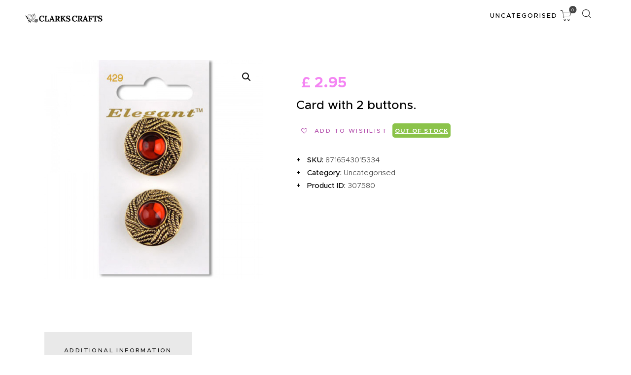

--- FILE ---
content_type: text/html; charset=UTF-8
request_url: https://www.clarkcraft.co.uk/product/sirdar-elegant-buttons-red-25mm/
body_size: 31438
content:
<!DOCTYPE html>
<html lang="en-GB" class="no-js
scheme_default										">
<head>
<script>document.documentElement.className = document.documentElement.className + ' yes-js js_active js'</script>
<meta charset="UTF-8">
<meta name="viewport" content="width=device-width, initial-scale=1, maximum-scale=1">
<meta name="format-detection" content="telephone=no">
<link rel="profile" href="//gmpg.org/xfn/11">
<title>Sirdar Elegant Buttons &#8211; Red 25mm &#8211; Clark Craft Products</title>
<meta name='robots' content='max-image-preview:large' />
<style>img:is([sizes="auto" i], [sizes^="auto," i]) { contain-intrinsic-size: 3000px 1500px }</style>
<link rel='dns-prefetch' href='//fonts.googleapis.com' />
<link rel="alternate" type="application/rss+xml" title="Clark Craft Products &raquo; Feed" href="https://www.clarkcraft.co.uk/feed/" />
<meta property="og:type" content="article" />
<meta property="og:url" content="https://www.clarkcraft.co.uk/product/sirdar-elegant-buttons-red-25mm/" />
<meta property="og:title" content="Sirdar Elegant Buttons &#8211; Red 25mm" />
<meta property="og:description" content="Card with 2" />  
<meta property="og:image" content="https://www.clarkcraft.co.uk/wp-content/uploads/2025/11/561100429-8.jpg"/>
<!-- <link property="stylesheet" rel='stylesheet' id='trx_addons-icons-css' href='https://www.clarkcraft.co.uk/wp-content/plugins/trx_addons/css/font-icons/css/trx_addons_icons.css' type='text/css' media='all' /> -->
<!-- <link property="stylesheet" rel='stylesheet' id='wp-event-manager-frontend-css' href='https://www.clarkcraft.co.uk/wp-content/plugins/wp-event-manager/assets/css/frontend.min.css?ver=6.8.3' type='text/css' media='all' /> -->
<!-- <link property="stylesheet" rel='stylesheet' id='wp-event-manager-jquery-ui-daterangepicker-css' href='https://www.clarkcraft.co.uk/wp-content/plugins/wp-event-manager/assets/js/jquery-ui-daterangepicker/jquery.comiseo.daterangepicker.css?ver=6.8.3' type='text/css' media='all' /> -->
<!-- <link property="stylesheet" rel='stylesheet' id='wp-event-manager-jquery-ui-daterangepicker-style-css' href='https://www.clarkcraft.co.uk/wp-content/plugins/wp-event-manager/assets/js/jquery-ui-daterangepicker/styles.css?ver=6.8.3' type='text/css' media='all' /> -->
<!-- <link property="stylesheet" rel='stylesheet' id='wp-event-manager-jquery-ui-css-css' href='https://www.clarkcraft.co.uk/wp-content/plugins/wp-event-manager/assets/js/jquery-ui/jquery-ui.css?ver=6.8.3' type='text/css' media='all' /> -->
<!-- <link property="stylesheet" rel='stylesheet' id='wp-event-manager-grid-style-css' href='https://www.clarkcraft.co.uk/wp-content/plugins/wp-event-manager/assets/css/wpem-grid.min.css?ver=6.8.3' type='text/css' media='all' /> -->
<!-- <link property="stylesheet" rel='stylesheet' id='wp-event-manager-font-style-css' href='https://www.clarkcraft.co.uk/wp-content/plugins/wp-event-manager/assets/fonts/style.css?ver=6.8.3' type='text/css' media='all' /> -->
<!-- <link property="stylesheet" rel='stylesheet' id='wp-block-library-css' href='https://www.clarkcraft.co.uk/wp-includes/css/dist/block-library/style.min.css?ver=6.8.3' type='text/css' media='all' /> -->
<link rel="stylesheet" type="text/css" href="//www.clarkcraft.co.uk/wp-content/cache/wpfc-minified/q7ehi1fg/c0gmn.css" media="all"/>
<style id='classic-theme-styles-inline-css' type='text/css'>
/*! This file is auto-generated */
.wp-block-button__link{color:#fff;background-color:#32373c;border-radius:9999px;box-shadow:none;text-decoration:none;padding:calc(.667em + 2px) calc(1.333em + 2px);font-size:1.125em}.wp-block-file__button{background:#32373c;color:#fff;text-decoration:none}
</style>
<!-- <link property="stylesheet" rel='stylesheet' id='yith-wcan-shortcodes-css' href='https://www.clarkcraft.co.uk/wp-content/plugins/yith-woocommerce-ajax-navigation/assets/css/shortcodes.css?ver=5.15.1' type='text/css' media='all' /> -->
<link rel="stylesheet" type="text/css" href="//www.clarkcraft.co.uk/wp-content/cache/wpfc-minified/qa5xmzve/c0gmn.css" media="all"/>
<style id='yith-wcan-shortcodes-inline-css' type='text/css'>
:root{
--yith-wcan-filters_colors_titles: #434343;
--yith-wcan-filters_colors_background: #FFFFFF;
--yith-wcan-filters_colors_accent: #A7144C;
--yith-wcan-filters_colors_accent_r: 167;
--yith-wcan-filters_colors_accent_g: 20;
--yith-wcan-filters_colors_accent_b: 76;
--yith-wcan-color_swatches_border_radius: 100%;
--yith-wcan-color_swatches_size: 30px;
--yith-wcan-labels_style_background: #FFFFFF;
--yith-wcan-labels_style_background_hover: #A7144C;
--yith-wcan-labels_style_background_active: #A7144C;
--yith-wcan-labels_style_text: #434343;
--yith-wcan-labels_style_text_hover: #FFFFFF;
--yith-wcan-labels_style_text_active: #FFFFFF;
--yith-wcan-anchors_style_text: #434343;
--yith-wcan-anchors_style_text_hover: #A7144C;
--yith-wcan-anchors_style_text_active: #A7144C;
}
</style>
<!-- <link property="stylesheet" rel='stylesheet' id='jquery-selectBox-css' href='https://www.clarkcraft.co.uk/wp-content/plugins/yith-woocommerce-wishlist/assets/css/jquery.selectBox.css?ver=1.2.0' type='text/css' media='all' /> -->
<!-- <link property="stylesheet" rel='stylesheet' id='woocommerce_prettyPhoto_css-css' href='//www.clarkcraft.co.uk/wp-content/plugins/woocommerce/assets/css/prettyPhoto.css?ver=3.1.6' type='text/css' media='all' /> -->
<!-- <link property="stylesheet" rel='stylesheet' id='yith-wcwl-main-css' href='https://www.clarkcraft.co.uk/wp-content/plugins/yith-woocommerce-wishlist/assets/css/style.css?ver=4.10.2' type='text/css' media='all' /> -->
<link rel="stylesheet" type="text/css" href="//www.clarkcraft.co.uk/wp-content/cache/wpfc-minified/qaa28t9k/c0gmn.css" media="all"/>
<style id='yith-wcwl-main-inline-css' type='text/css'>
:root { --rounded-corners-radius: 16px; --add-to-cart-rounded-corners-radius: 16px; --color-headers-background: #F4F4F4; --feedback-duration: 3s } 
:root { --rounded-corners-radius: 16px; --add-to-cart-rounded-corners-radius: 16px; --color-headers-background: #F4F4F4; --feedback-duration: 3s } 
</style>
<!-- <link property="stylesheet" rel='stylesheet' id='dashicons-css' href='https://www.clarkcraft.co.uk/wp-includes/css/dashicons.min.css?ver=6.8.3' type='text/css' media='all' /> -->
<link rel="stylesheet" type="text/css" href="//www.clarkcraft.co.uk/wp-content/cache/wpfc-minified/1oryt0dy/c0gmn.css" media="all"/>
<style id='dashicons-inline-css' type='text/css'>
[data-font="Dashicons"]:before {font-family: 'Dashicons' !important;content: attr(data-icon) !important;speak: none !important;font-weight: normal !important;font-variant: normal !important;text-transform: none !important;line-height: 1 !important;font-style: normal !important;-webkit-font-smoothing: antialiased !important;-moz-osx-font-smoothing: grayscale !important;}
</style>
<!-- <link property="stylesheet" rel='stylesheet' id='essgrid-blocks-editor-css-css' href='https://www.clarkcraft.co.uk/wp-content/plugins/essential-grid/admin/includes/builders/gutenberg/build/index.css?ver=1757679044' type='text/css' media='all' /> -->
<link rel="stylesheet" type="text/css" href="//www.clarkcraft.co.uk/wp-content/cache/wpfc-minified/d6jef0gh/c0gmn.css" media="all"/>
<style id='global-styles-inline-css' type='text/css'>
:root{--wp--preset--aspect-ratio--square: 1;--wp--preset--aspect-ratio--4-3: 4/3;--wp--preset--aspect-ratio--3-4: 3/4;--wp--preset--aspect-ratio--3-2: 3/2;--wp--preset--aspect-ratio--2-3: 2/3;--wp--preset--aspect-ratio--16-9: 16/9;--wp--preset--aspect-ratio--9-16: 9/16;--wp--preset--color--black: #000000;--wp--preset--color--cyan-bluish-gray: #abb8c3;--wp--preset--color--white: #ffffff;--wp--preset--color--pale-pink: #f78da7;--wp--preset--color--vivid-red: #cf2e2e;--wp--preset--color--luminous-vivid-orange: #ff6900;--wp--preset--color--luminous-vivid-amber: #fcb900;--wp--preset--color--light-green-cyan: #7bdcb5;--wp--preset--color--vivid-green-cyan: #00d084;--wp--preset--color--pale-cyan-blue: #8ed1fc;--wp--preset--color--vivid-cyan-blue: #0693e3;--wp--preset--color--vivid-purple: #9b51e0;--wp--preset--color--bg-color: #ffffff;--wp--preset--color--bd-color: #e5e5e5;--wp--preset--color--text-dark: #1d1d1d;--wp--preset--color--text-light: #d8a3aa;--wp--preset--color--text-link: #1d1d1d;--wp--preset--color--text-hover: #f485f3;--wp--preset--color--text-link-2: #f485f3;--wp--preset--color--text-hover-2: #1d1d1d;--wp--preset--color--text-link-3: #ffffff;--wp--preset--color--text-hover-3: #eec432;--wp--preset--gradient--vivid-cyan-blue-to-vivid-purple: linear-gradient(135deg,rgba(6,147,227,1) 0%,rgb(155,81,224) 100%);--wp--preset--gradient--light-green-cyan-to-vivid-green-cyan: linear-gradient(135deg,rgb(122,220,180) 0%,rgb(0,208,130) 100%);--wp--preset--gradient--luminous-vivid-amber-to-luminous-vivid-orange: linear-gradient(135deg,rgba(252,185,0,1) 0%,rgba(255,105,0,1) 100%);--wp--preset--gradient--luminous-vivid-orange-to-vivid-red: linear-gradient(135deg,rgba(255,105,0,1) 0%,rgb(207,46,46) 100%);--wp--preset--gradient--very-light-gray-to-cyan-bluish-gray: linear-gradient(135deg,rgb(238,238,238) 0%,rgb(169,184,195) 100%);--wp--preset--gradient--cool-to-warm-spectrum: linear-gradient(135deg,rgb(74,234,220) 0%,rgb(151,120,209) 20%,rgb(207,42,186) 40%,rgb(238,44,130) 60%,rgb(251,105,98) 80%,rgb(254,248,76) 100%);--wp--preset--gradient--blush-light-purple: linear-gradient(135deg,rgb(255,206,236) 0%,rgb(152,150,240) 100%);--wp--preset--gradient--blush-bordeaux: linear-gradient(135deg,rgb(254,205,165) 0%,rgb(254,45,45) 50%,rgb(107,0,62) 100%);--wp--preset--gradient--luminous-dusk: linear-gradient(135deg,rgb(255,203,112) 0%,rgb(199,81,192) 50%,rgb(65,88,208) 100%);--wp--preset--gradient--pale-ocean: linear-gradient(135deg,rgb(255,245,203) 0%,rgb(182,227,212) 50%,rgb(51,167,181) 100%);--wp--preset--gradient--electric-grass: linear-gradient(135deg,rgb(202,248,128) 0%,rgb(113,206,126) 100%);--wp--preset--gradient--midnight: linear-gradient(135deg,rgb(2,3,129) 0%,rgb(40,116,252) 100%);--wp--preset--font-size--small: 13px;--wp--preset--font-size--medium: 20px;--wp--preset--font-size--large: 36px;--wp--preset--font-size--x-large: 42px;--wp--preset--spacing--20: 0.44rem;--wp--preset--spacing--30: 0.67rem;--wp--preset--spacing--40: 1rem;--wp--preset--spacing--50: 1.5rem;--wp--preset--spacing--60: 2.25rem;--wp--preset--spacing--70: 3.38rem;--wp--preset--spacing--80: 5.06rem;--wp--preset--shadow--natural: 6px 6px 9px rgba(0, 0, 0, 0.2);--wp--preset--shadow--deep: 12px 12px 50px rgba(0, 0, 0, 0.4);--wp--preset--shadow--sharp: 6px 6px 0px rgba(0, 0, 0, 0.2);--wp--preset--shadow--outlined: 6px 6px 0px -3px rgba(255, 255, 255, 1), 6px 6px rgba(0, 0, 0, 1);--wp--preset--shadow--crisp: 6px 6px 0px rgba(0, 0, 0, 1);}:where(.is-layout-flex){gap: 0.5em;}:where(.is-layout-grid){gap: 0.5em;}body .is-layout-flex{display: flex;}.is-layout-flex{flex-wrap: wrap;align-items: center;}.is-layout-flex > :is(*, div){margin: 0;}body .is-layout-grid{display: grid;}.is-layout-grid > :is(*, div){margin: 0;}:where(.wp-block-columns.is-layout-flex){gap: 2em;}:where(.wp-block-columns.is-layout-grid){gap: 2em;}:where(.wp-block-post-template.is-layout-flex){gap: 1.25em;}:where(.wp-block-post-template.is-layout-grid){gap: 1.25em;}.has-black-color{color: var(--wp--preset--color--black) !important;}.has-cyan-bluish-gray-color{color: var(--wp--preset--color--cyan-bluish-gray) !important;}.has-white-color{color: var(--wp--preset--color--white) !important;}.has-pale-pink-color{color: var(--wp--preset--color--pale-pink) !important;}.has-vivid-red-color{color: var(--wp--preset--color--vivid-red) !important;}.has-luminous-vivid-orange-color{color: var(--wp--preset--color--luminous-vivid-orange) !important;}.has-luminous-vivid-amber-color{color: var(--wp--preset--color--luminous-vivid-amber) !important;}.has-light-green-cyan-color{color: var(--wp--preset--color--light-green-cyan) !important;}.has-vivid-green-cyan-color{color: var(--wp--preset--color--vivid-green-cyan) !important;}.has-pale-cyan-blue-color{color: var(--wp--preset--color--pale-cyan-blue) !important;}.has-vivid-cyan-blue-color{color: var(--wp--preset--color--vivid-cyan-blue) !important;}.has-vivid-purple-color{color: var(--wp--preset--color--vivid-purple) !important;}.has-black-background-color{background-color: var(--wp--preset--color--black) !important;}.has-cyan-bluish-gray-background-color{background-color: var(--wp--preset--color--cyan-bluish-gray) !important;}.has-white-background-color{background-color: var(--wp--preset--color--white) !important;}.has-pale-pink-background-color{background-color: var(--wp--preset--color--pale-pink) !important;}.has-vivid-red-background-color{background-color: var(--wp--preset--color--vivid-red) !important;}.has-luminous-vivid-orange-background-color{background-color: var(--wp--preset--color--luminous-vivid-orange) !important;}.has-luminous-vivid-amber-background-color{background-color: var(--wp--preset--color--luminous-vivid-amber) !important;}.has-light-green-cyan-background-color{background-color: var(--wp--preset--color--light-green-cyan) !important;}.has-vivid-green-cyan-background-color{background-color: var(--wp--preset--color--vivid-green-cyan) !important;}.has-pale-cyan-blue-background-color{background-color: var(--wp--preset--color--pale-cyan-blue) !important;}.has-vivid-cyan-blue-background-color{background-color: var(--wp--preset--color--vivid-cyan-blue) !important;}.has-vivid-purple-background-color{background-color: var(--wp--preset--color--vivid-purple) !important;}.has-black-border-color{border-color: var(--wp--preset--color--black) !important;}.has-cyan-bluish-gray-border-color{border-color: var(--wp--preset--color--cyan-bluish-gray) !important;}.has-white-border-color{border-color: var(--wp--preset--color--white) !important;}.has-pale-pink-border-color{border-color: var(--wp--preset--color--pale-pink) !important;}.has-vivid-red-border-color{border-color: var(--wp--preset--color--vivid-red) !important;}.has-luminous-vivid-orange-border-color{border-color: var(--wp--preset--color--luminous-vivid-orange) !important;}.has-luminous-vivid-amber-border-color{border-color: var(--wp--preset--color--luminous-vivid-amber) !important;}.has-light-green-cyan-border-color{border-color: var(--wp--preset--color--light-green-cyan) !important;}.has-vivid-green-cyan-border-color{border-color: var(--wp--preset--color--vivid-green-cyan) !important;}.has-pale-cyan-blue-border-color{border-color: var(--wp--preset--color--pale-cyan-blue) !important;}.has-vivid-cyan-blue-border-color{border-color: var(--wp--preset--color--vivid-cyan-blue) !important;}.has-vivid-purple-border-color{border-color: var(--wp--preset--color--vivid-purple) !important;}.has-vivid-cyan-blue-to-vivid-purple-gradient-background{background: var(--wp--preset--gradient--vivid-cyan-blue-to-vivid-purple) !important;}.has-light-green-cyan-to-vivid-green-cyan-gradient-background{background: var(--wp--preset--gradient--light-green-cyan-to-vivid-green-cyan) !important;}.has-luminous-vivid-amber-to-luminous-vivid-orange-gradient-background{background: var(--wp--preset--gradient--luminous-vivid-amber-to-luminous-vivid-orange) !important;}.has-luminous-vivid-orange-to-vivid-red-gradient-background{background: var(--wp--preset--gradient--luminous-vivid-orange-to-vivid-red) !important;}.has-very-light-gray-to-cyan-bluish-gray-gradient-background{background: var(--wp--preset--gradient--very-light-gray-to-cyan-bluish-gray) !important;}.has-cool-to-warm-spectrum-gradient-background{background: var(--wp--preset--gradient--cool-to-warm-spectrum) !important;}.has-blush-light-purple-gradient-background{background: var(--wp--preset--gradient--blush-light-purple) !important;}.has-blush-bordeaux-gradient-background{background: var(--wp--preset--gradient--blush-bordeaux) !important;}.has-luminous-dusk-gradient-background{background: var(--wp--preset--gradient--luminous-dusk) !important;}.has-pale-ocean-gradient-background{background: var(--wp--preset--gradient--pale-ocean) !important;}.has-electric-grass-gradient-background{background: var(--wp--preset--gradient--electric-grass) !important;}.has-midnight-gradient-background{background: var(--wp--preset--gradient--midnight) !important;}.has-small-font-size{font-size: var(--wp--preset--font-size--small) !important;}.has-medium-font-size{font-size: var(--wp--preset--font-size--medium) !important;}.has-large-font-size{font-size: var(--wp--preset--font-size--large) !important;}.has-x-large-font-size{font-size: var(--wp--preset--font-size--x-large) !important;}
:where(.wp-block-post-template.is-layout-flex){gap: 1.25em;}:where(.wp-block-post-template.is-layout-grid){gap: 1.25em;}
:where(.wp-block-columns.is-layout-flex){gap: 2em;}:where(.wp-block-columns.is-layout-grid){gap: 2em;}
:root :where(.wp-block-pullquote){font-size: 1.5em;line-height: 1.6;}
</style>
<!-- <link property="stylesheet" rel='stylesheet' id='contact-form-7-css' href='https://www.clarkcraft.co.uk/wp-content/plugins/contact-form-7/includes/css/styles.css?ver=6.1.3' type='text/css' media='all' /> -->
<!-- <link property="stylesheet" rel='stylesheet' id='magnific-popup-css' href='https://www.clarkcraft.co.uk/wp-content/plugins/trx_addons/js/magnific/magnific-popup.min.css' type='text/css' media='all' /> -->
<!-- <link property="stylesheet" rel='stylesheet' id='trx-popup-style-css' href='https://www.clarkcraft.co.uk/wp-content/plugins/trx_popup/css/style.css' type='text/css' media='all' /> -->
<!-- <link property="stylesheet" rel='stylesheet' id='trx-popup-custom-css' href='https://www.clarkcraft.co.uk/wp-content/plugins/trx_popup/css/custom.css' type='text/css' media='all' /> -->
<!-- <link property="stylesheet" rel='stylesheet' id='trx-popup-stylesheet-css' href='https://www.clarkcraft.co.uk/wp-content/plugins/trx_popup/css/fonts/Inter/stylesheet.css' type='text/css' media='all' /> -->
<!-- <link property="stylesheet" rel='stylesheet' id='photoswipe-css' href='https://www.clarkcraft.co.uk/wp-content/plugins/woocommerce/assets/css/photoswipe/photoswipe.min.css?ver=10.4.3' type='text/css' media='all' /> -->
<!-- <link property="stylesheet" rel='stylesheet' id='photoswipe-default-skin-css' href='https://www.clarkcraft.co.uk/wp-content/plugins/woocommerce/assets/css/photoswipe/default-skin/default-skin.min.css?ver=10.4.3' type='text/css' media='all' /> -->
<!-- <link property="stylesheet" rel='stylesheet' id='woocommerce-layout-css' href='https://www.clarkcraft.co.uk/wp-content/plugins/woocommerce/assets/css/woocommerce-layout.css?ver=10.4.3' type='text/css' media='all' /> -->
<link rel="stylesheet" type="text/css" href="//www.clarkcraft.co.uk/wp-content/cache/wpfc-minified/1z7ziaaw/c0gmn.css" media="all"/>
<!-- <link property="stylesheet" rel='stylesheet' id='woocommerce-smallscreen-css' href='https://www.clarkcraft.co.uk/wp-content/plugins/woocommerce/assets/css/woocommerce-smallscreen.css?ver=10.4.3' type='text/css' media='only screen and (max-width: 768px)' /> -->
<link rel="stylesheet" type="text/css" href="//www.clarkcraft.co.uk/wp-content/cache/wpfc-minified/7m0xa4gx/c0gmn.css" media="only screen and (max-width: 768px)"/>
<!-- <link property="stylesheet" rel='stylesheet' id='woocommerce-general-css' href='https://www.clarkcraft.co.uk/wp-content/plugins/woocommerce/assets/css/woocommerce.css?ver=10.4.3' type='text/css' media='all' /> -->
<link rel="stylesheet" type="text/css" href="//www.clarkcraft.co.uk/wp-content/cache/wpfc-minified/h7908qe/c0gmn.css" media="all"/>
<style id='woocommerce-inline-inline-css' type='text/css'>
.woocommerce form .form-row .required { visibility: visible; }
</style>
<!-- <link property="stylesheet" rel='stylesheet' id='wp-event-manager-jquery-timepicker-css-css' href='https://www.clarkcraft.co.uk/wp-content/plugins/wp-event-manager/assets/js/jquery-timepicker/jquery.timepicker.min.css?ver=6.8.3' type='text/css' media='all' /> -->
<!-- <link property="stylesheet" rel='stylesheet' id='craftis-parent-style-css' href='https://www.clarkcraft.co.uk/wp-content/themes/craftis/style.css?ver=6.8.3' type='text/css' media='all' /> -->
<!-- <link property="stylesheet" rel='stylesheet' id='jquery-fixedheadertable-style-css' href='https://www.clarkcraft.co.uk/wp-content/plugins/yith-woocommerce-compare/assets/css/jquery.dataTables.css?ver=1.10.18' type='text/css' media='all' /> -->
<!-- <link property="stylesheet" rel='stylesheet' id='yith_woocompare_page-css' href='https://www.clarkcraft.co.uk/wp-content/plugins/yith-woocommerce-compare/assets/css/compare.css?ver=3.5.0' type='text/css' media='all' /> -->
<!-- <link property="stylesheet" rel='stylesheet' id='yith-woocompare-widget-css' href='https://www.clarkcraft.co.uk/wp-content/plugins/yith-woocommerce-compare/assets/css/widget.css?ver=3.5.0' type='text/css' media='all' /> -->
<!-- <link property="stylesheet" rel='stylesheet' id='elementor-icons-css' href='https://www.clarkcraft.co.uk/wp-content/plugins/elementor/assets/lib/eicons/css/elementor-icons.min.css?ver=5.44.0' type='text/css' media='all' /> -->
<!-- <link property="stylesheet" rel='stylesheet' id='elementor-frontend-css' href='https://www.clarkcraft.co.uk/wp-content/uploads/elementor/css/custom-frontend.min.css?ver=1769193853' type='text/css' media='all' /> -->
<link rel="stylesheet" type="text/css" href="//www.clarkcraft.co.uk/wp-content/cache/wpfc-minified/1nmjokec/7x0bt.css" media="all"/>
<style id='elementor-frontend-inline-css' type='text/css'>
.elementor-kit-59737{--e-global-color-primary:#6EC1E4;--e-global-color-secondary:#54595F;--e-global-color-text:#7A7A7A;--e-global-color-accent:#61CE70;--e-global-color-72d2178:#111C4E;--e-global-color-f1b8c75:#FFC72A;--e-global-color-2384f90:#385DAE;--e-global-typography-primary-font-family:"Roboto";--e-global-typography-primary-font-weight:600;--e-global-typography-secondary-font-family:"Roboto Slab";--e-global-typography-secondary-font-weight:400;--e-global-typography-text-font-family:"Roboto";--e-global-typography-text-font-weight:400;--e-global-typography-accent-font-family:"Roboto";--e-global-typography-accent-font-weight:500;}.elementor-kit-59737 e-page-transition{background-color:#FFBC7D;}.elementor-section.elementor-section-boxed > .elementor-container{max-width:1140px;}.e-con{--container-max-width:1140px;}.elementor-widget:not(:last-child){margin-block-end:30px;}.elementor-element{--widgets-spacing:30px 30px;--widgets-spacing-row:30px;--widgets-spacing-column:30px;}{}h1.page-title{display:var(--page-title-display);}@media(max-width:991px){.elementor-section.elementor-section-boxed > .elementor-container{max-width:1024px;}.e-con{--container-max-width:1024px;}}@media(max-width:767px){.elementor-section.elementor-section-boxed > .elementor-container{max-width:767px;}.e-con{--container-max-width:767px;}}
</style>
<!-- <link property="stylesheet" rel='stylesheet' id='font-awesome-5-all-css' href='https://www.clarkcraft.co.uk/wp-content/plugins/elementor/assets/lib/font-awesome/css/all.min.css?ver=3.33.1' type='text/css' media='all' /> -->
<!-- <link property="stylesheet" rel='stylesheet' id='font-awesome-4-shim-css' href='https://www.clarkcraft.co.uk/wp-content/plugins/elementor/assets/lib/font-awesome/css/v4-shims.min.css?ver=3.33.1' type='text/css' media='all' /> -->
<link rel="stylesheet" type="text/css" href="//www.clarkcraft.co.uk/wp-content/cache/wpfc-minified/kzm9h41c/c0gmn.css" media="all"/>
<style id="elementor-post-179217">.elementor-179217 .elementor-element.elementor-element-5e7574a .trx_addons_bg_text{z-index:0;}.elementor-179217 .elementor-element.elementor-element-5e7574a .trx_addons_bg_text.trx_addons_marquee_wrap:not(.trx_addons_marquee_reverse) .trx_addons_marquee_element{padding-right:50px;}.elementor-179217 .elementor-element.elementor-element-5e7574a .trx_addons_bg_text.trx_addons_marquee_wrap.trx_addons_marquee_reverse .trx_addons_marquee_element{padding-left:50px;}.elementor-179217 .elementor-element.elementor-element-5e7574a{transition:background 0.3s, border 0.3s, border-radius 0.3s, box-shadow 0.3s;}.elementor-179217 .elementor-element.elementor-element-5e7574a > .elementor-background-overlay{transition:background 0.3s, border-radius 0.3s, opacity 0.3s;}.elementor-179217 .elementor-element.elementor-element-5bf8bb7 > .elementor-container > .elementor-column > .elementor-widget-wrap{align-content:center;align-items:center;}.elementor-179217 .elementor-element.elementor-element-5bf8bb7 .trx_addons_bg_text{z-index:0;}.elementor-179217 .elementor-element.elementor-element-5bf8bb7 .trx_addons_bg_text.trx_addons_marquee_wrap:not(.trx_addons_marquee_reverse) .trx_addons_marquee_element{padding-right:50px;}.elementor-179217 .elementor-element.elementor-element-5bf8bb7 .trx_addons_bg_text.trx_addons_marquee_wrap.trx_addons_marquee_reverse .trx_addons_marquee_element{padding-left:50px;}.elementor-179217 .elementor-element.elementor-element-38a5ef9 .logo_image{max-height:7.5em;}.trx-addons-layout--edit-mode .trx-addons-layout__inner{background-color:var(--theme-color-bg_color);}.trx-addons-layout--single-preview .trx-addons-layout__inner{background-color:var(--theme-color-bg_color);}@media(min-width:768px){.elementor-179217 .elementor-element.elementor-element-2c45cd6{width:3.993%;}.elementor-179217 .elementor-element.elementor-element-a5a031a{width:92.014%;}.elementor-179217 .elementor-element.elementor-element-aa3ff7b{width:13.486%;}.elementor-179217 .elementor-element.elementor-element-481f01b{width:86.514%;}.elementor-179217 .elementor-element.elementor-element-da443d5{width:3.989%;}}@media(max-width:991px) and (min-width:768px){.elementor-179217 .elementor-element.elementor-element-aa3ff7b{width:20%;}.elementor-179217 .elementor-element.elementor-element-481f01b{width:80%;}}@media(max-width:767px){.elementor-179217 .elementor-element.elementor-element-2c45cd6{width:5%;}.elementor-179217 .elementor-element.elementor-element-a5a031a{width:90%;}.elementor-179217 .elementor-element.elementor-element-aa3ff7b{width:50%;}.elementor-179217 .elementor-element.elementor-element-481f01b{width:50%;}.elementor-179217 .elementor-element.elementor-element-da443d5{width:5%;}}</style>
<style id="elementor-post-179210">.elementor-179210 .elementor-element.elementor-element-60a5ad3:not(.elementor-motion-effects-element-type-background), .elementor-179210 .elementor-element.elementor-element-60a5ad3 > .elementor-motion-effects-container > .elementor-motion-effects-layer{background-color:#1D1D1D;}.elementor-179210 .elementor-element.elementor-element-60a5ad3 .trx_addons_bg_text{z-index:0;}.elementor-179210 .elementor-element.elementor-element-60a5ad3 .trx_addons_bg_text.trx_addons_marquee_wrap:not(.trx_addons_marquee_reverse) .trx_addons_marquee_element{padding-right:50px;}.elementor-179210 .elementor-element.elementor-element-60a5ad3 .trx_addons_bg_text.trx_addons_marquee_wrap.trx_addons_marquee_reverse .trx_addons_marquee_element{padding-left:50px;}.elementor-179210 .elementor-element.elementor-element-60a5ad3{transition:background 0.3s, border 0.3s, border-radius 0.3s, box-shadow 0.3s;padding:0em 3em 0em 3em;}.elementor-179210 .elementor-element.elementor-element-60a5ad3 > .elementor-background-overlay{transition:background 0.3s, border-radius 0.3s, opacity 0.3s;}.elementor-179210 .elementor-element.elementor-element-9bec89e{--spacer-size:65px;}.elementor-179210 .elementor-element.elementor-element-643955e > .elementor-container > .elementor-column > .elementor-widget-wrap{align-content:center;align-items:center;}.elementor-179210 .elementor-element.elementor-element-643955e .trx_addons_bg_text{z-index:0;}.elementor-179210 .elementor-element.elementor-element-643955e .trx_addons_bg_text.trx_addons_marquee_wrap:not(.trx_addons_marquee_reverse) .trx_addons_marquee_element{padding-right:50px;}.elementor-179210 .elementor-element.elementor-element-643955e .trx_addons_bg_text.trx_addons_marquee_wrap.trx_addons_marquee_reverse .trx_addons_marquee_element{padding-left:50px;}.elementor-179210 .elementor-element.elementor-element-4ceb3d0{width:var( --container-widget-width, 81.589% );max-width:81.589%;--container-widget-width:81.589%;--container-widget-flex-grow:0;}.elementor-179210 .elementor-element.elementor-element-4ceb3d0 .logo_image{max-height:80px;}.elementor-179210 .elementor-element.elementor-element-3acf61b{--spacer-size:30px;width:var( --container-widget-width, 80.401% );max-width:80.401%;--container-widget-width:80.401%;--container-widget-flex-grow:0;}.elementor-179210 .elementor-element.elementor-element-adc3b49{--spacer-size:30px;}.elementor-179210 .elementor-element.elementor-element-c5c2d61{text-align:right;font-size:14px;}.elementor-179210 .elementor-element.elementor-element-9729646{--spacer-size:65px;}.trx-addons-layout--edit-mode .trx-addons-layout__inner{background-color:var(--theme-color-bg_color);}.trx-addons-layout--single-preview .trx-addons-layout__inner{background-color:var(--theme-color-bg_color);}@media(max-width:991px){.elementor-179210 .elementor-element.elementor-element-9bec89e{--spacer-size:40px;}.elementor-179210 .elementor-element.elementor-element-9729646{--spacer-size:40px;}}@media(max-width:767px){.elementor-179210 .elementor-element.elementor-element-c5c2d61 > .elementor-widget-container{padding:0px 0px 0px 13px;}.elementor-179210 .elementor-element.elementor-element-c5c2d61{text-align:left;}}@media(min-width:768px){.elementor-179210 .elementor-element.elementor-element-af26b2a{width:10.053%;}.elementor-179210 .elementor-element.elementor-element-941203c{width:49.585%;}.elementor-179210 .elementor-element.elementor-element-37a9fee{width:21.31%;}.elementor-179210 .elementor-element.elementor-element-61837b7{width:19.024%;}}</style>
<!-- <link property="stylesheet" rel='stylesheet' id='widget-spacer-css' href='https://www.clarkcraft.co.uk/wp-content/plugins/elementor/assets/css/widget-spacer.min.css?ver=3.33.1' type='text/css' media='all' /> -->
<!-- <link property="stylesheet" rel='stylesheet' id='trx_addons-css' href='https://www.clarkcraft.co.uk/wp-content/plugins/trx_addons/css/__styles.css' type='text/css' media='all' /> -->
<!-- <link property="stylesheet" rel='stylesheet' id='trx_addons-cf7-css' href='https://www.clarkcraft.co.uk/wp-content/plugins/trx_addons/components/api/contact-form-7/contact-form-7.css' type='text/css' media='all' /> -->
<!-- <link property="stylesheet" rel='stylesheet' id='trx_addons-sc_content-css' href='https://www.clarkcraft.co.uk/wp-content/plugins/trx_addons/components/shortcodes/content/content.css' type='text/css' media='all' /> -->
<link rel="stylesheet" type="text/css" href="//www.clarkcraft.co.uk/wp-content/cache/wpfc-minified/88n430d0/c0gmn.css" media="all"/>
<!-- <link property="stylesheet" rel='stylesheet' id='trx_addons-sc_content-responsive-css' href='https://www.clarkcraft.co.uk/wp-content/plugins/trx_addons/components/shortcodes/content/content.responsive.css' type='text/css' media='(max-width:1439px)' /> -->
<link rel="stylesheet" type="text/css" href="//www.clarkcraft.co.uk/wp-content/cache/wpfc-minified/d4ubm8m4/c0gmn.css" media="(max-width:1439px)"/>
<!-- <link property="stylesheet" rel='stylesheet' id='trx_addons-sc_icons-css' href='https://www.clarkcraft.co.uk/wp-content/plugins/trx_addons/components/shortcodes/icons/icons.css' type='text/css' media='all' /> -->
<link rel="stylesheet" type="text/css" href="//www.clarkcraft.co.uk/wp-content/cache/wpfc-minified/lbgzd2kd/c0gmn.css" media="all"/>
<!-- <link property="stylesheet" rel='stylesheet' id='trx_addons-sc_icons-responsive-css' href='https://www.clarkcraft.co.uk/wp-content/plugins/trx_addons/components/shortcodes/icons/icons.responsive.css' type='text/css' media='(max-width:1279px)' /> -->
<link rel="stylesheet" type="text/css" href="//www.clarkcraft.co.uk/wp-content/cache/wpfc-minified/lw1vtw4q/c0gmn.css" media="(max-width:1279px)"/>
<!-- <link property="stylesheet" rel='stylesheet' id='trx_addons-animations-css' href='https://www.clarkcraft.co.uk/wp-content/plugins/trx_addons/css/trx_addons.animations.css' type='text/css' media='all' /> -->
<!-- <link property="stylesheet" rel='stylesheet' id='trx_addons-woocommerce-css' href='https://www.clarkcraft.co.uk/wp-content/plugins/trx_addons/components/api/woocommerce/woocommerce.css' type='text/css' media='all' /> -->
<!-- <link property="stylesheet" rel='stylesheet' id='elementor-gf-local-roboto-css' href='https://www.clarkcraft.co.uk/wp-content/uploads/elementor/google-fonts/css/roboto.css?ver=1743593219' type='text/css' media='all' /> -->
<!-- <link property="stylesheet" rel='stylesheet' id='elementor-gf-local-robotoslab-css' href='https://www.clarkcraft.co.uk/wp-content/uploads/elementor/google-fonts/css/robotoslab.css?ver=1743593225' type='text/css' media='all' /> -->
<!-- <link property="stylesheet" rel='stylesheet' id='tp-fontello-css' href='https://www.clarkcraft.co.uk/wp-content/plugins/essential-grid/public/assets/font/fontello/css/fontello.css?ver=3.1.9.3' type='text/css' media='all' /> -->
<!-- <link property="stylesheet" rel='stylesheet' id='esg-plugin-settings-css' href='https://www.clarkcraft.co.uk/wp-content/plugins/essential-grid/public/assets/css/settings.css?ver=3.1.9.3' type='text/css' media='all' /> -->
<!-- <link property="stylesheet" rel='stylesheet' id='craftis-font-Metropolis-css' href='https://www.clarkcraft.co.uk/wp-content/themes/craftis/skins/default/css/font-face/Metropolis/stylesheet.css' type='text/css' media='all' /> -->
<link rel="stylesheet" type="text/css" href="//www.clarkcraft.co.uk/wp-content/cache/wpfc-minified/30s930nq/c0gmn.css" media="all"/>
<link property="stylesheet" rel='stylesheet' id='craftis-font-google_fonts-css' href='https://fonts.googleapis.com/css?family=Open+Sans:ital,wght@0,300;0,400;0,600;0,700;0,800;1,300;1,400;1,600;1,700;1,800&#038;subset=latin,latin-ext' type='text/css' media='all' />
<!-- <link property="stylesheet" rel='stylesheet' id='fontello-icons-css' href='https://www.clarkcraft.co.uk/wp-content/themes/craftis/skins/default/css/font-icons/css/fontello.css' type='text/css' media='all' /> -->
<!-- <link property="stylesheet" rel='stylesheet' id='wc-blocks-style-css' href='https://www.clarkcraft.co.uk/wp-content/plugins/woocommerce/assets/client/blocks/wc-blocks.css?ver=wc-10.4.3' type='text/css' media='all' /> -->
<!-- <link property="stylesheet" rel='stylesheet' id='rs-plugin-settings-css' href='https://www.clarkcraft.co.uk/wp-content/plugins/revslider/public/assets/css/rs6.css?ver=6.6.19' type='text/css' media='all' /> -->
<link rel="stylesheet" type="text/css" href="//www.clarkcraft.co.uk/wp-content/cache/wpfc-minified/l254pv9x/c0gmn.css" media="all"/>
<style id='rs-plugin-settings-inline-css' type='text/css'>
#rs-demo-id {}
</style>
<!-- <link property="stylesheet" rel='stylesheet' id='craftis-style-css' href='https://www.clarkcraft.co.uk/wp-content/themes/craftis/style.css' type='text/css' media='all' /> -->
<!-- <link property="stylesheet" rel='stylesheet' id='mediaelement-css' href='https://www.clarkcraft.co.uk/wp-includes/js/mediaelement/mediaelementplayer-legacy.min.css?ver=4.2.17' type='text/css' media='all' /> -->
<!-- <link property="stylesheet" rel='stylesheet' id='wp-mediaelement-css' href='https://www.clarkcraft.co.uk/wp-includes/js/mediaelement/wp-mediaelement.min.css?ver=6.8.3' type='text/css' media='all' /> -->
<!-- <link property="stylesheet" rel='stylesheet' id='craftis-skin-default-css' href='https://www.clarkcraft.co.uk/wp-content/themes/craftis/skins/default/css/style.css' type='text/css' media='all' /> -->
<!-- <link property="stylesheet" rel='stylesheet' id='craftis-plugins-css' href='https://www.clarkcraft.co.uk/wp-content/themes/craftis/skins/default/css/__plugins.css' type='text/css' media='all' /> -->
<!-- <link property="stylesheet" rel='stylesheet' id='craftis-custom-css' href='https://www.clarkcraft.co.uk/wp-content/themes/craftis/skins/default/css/__custom.css' type='text/css' media='all' /> -->
<!-- <link property="stylesheet" rel='stylesheet' id='craftis-color-default-css' href='https://www.clarkcraft.co.uk/wp-content/themes/craftis/skins/default/css/__colors-default.css' type='text/css' media='all' /> -->
<!-- <link property="stylesheet" rel='stylesheet' id='craftis-color-dark-css' href='https://www.clarkcraft.co.uk/wp-content/themes/craftis/skins/default/css/__colors-dark.css' type='text/css' media='all' /> -->
<!-- <link property="stylesheet" rel='stylesheet' id='craftis-child-style-css' href='https://www.clarkcraft.co.uk/wp-content/themes/craftis-child/style.css' type='text/css' media='all' /> -->
<link rel="stylesheet" type="text/css" href="//www.clarkcraft.co.uk/wp-content/cache/wpfc-minified/eibiunhw/c0gmn.css" media="all"/>
<!-- <link property="stylesheet" rel='stylesheet' id='trx_addons-responsive-css' href='https://www.clarkcraft.co.uk/wp-content/plugins/trx_addons/css/__responsive.css' type='text/css' media='(max-width:1439px)' /> -->
<link rel="stylesheet" type="text/css" href="//www.clarkcraft.co.uk/wp-content/cache/wpfc-minified/d6kr27dd/c0gmn.css" media="(max-width:1439px)"/>
<!-- <link property="stylesheet" rel='stylesheet' id='trx_addons-woocommerce-responsive-css' href='https://www.clarkcraft.co.uk/wp-content/plugins/trx_addons/components/api/woocommerce/woocommerce.responsive.css' type='text/css' media='(max-width:1279px)' /> -->
<link rel="stylesheet" type="text/css" href="//www.clarkcraft.co.uk/wp-content/cache/wpfc-minified/798e5bbl/c0gmn.css" media="(max-width:1279px)"/>
<!-- <link property="stylesheet" rel='stylesheet' id='craftis-responsive-css' href='https://www.clarkcraft.co.uk/wp-content/themes/craftis/skins/default/css/__responsive.css' type='text/css' media='all' /> -->
<link rel="stylesheet" type="text/css" href="//www.clarkcraft.co.uk/wp-content/cache/wpfc-minified/kmqm53hp/c0gmn.css" media="all"/>
<script src='//www.clarkcraft.co.uk/wp-content/cache/wpfc-minified/87yiqake/c0gmn.js' type="text/javascript"></script>
<!-- <script type="text/javascript" src="https://www.clarkcraft.co.uk/wp-includes/js/jquery/jquery.min.js?ver=3.7.1" id="jquery-core-js"></script> -->
<!-- <script type="text/javascript" src="https://www.clarkcraft.co.uk/wp-includes/js/jquery/jquery-migrate.min.js?ver=3.4.1" id="jquery-migrate-js"></script> -->
<!-- <script type="text/javascript" src="https://www.clarkcraft.co.uk/wp-content/plugins/woocommerce/assets/js/jquery-blockui/jquery.blockUI.min.js?ver=2.7.0-wc.10.4.3" id="wc-jquery-blockui-js" defer="defer" data-wp-strategy="defer"></script> -->
<script type="text/javascript" id="wc-add-to-cart-js-extra">
/* <![CDATA[ */
var wc_add_to_cart_params = {"ajax_url":"\/wp-admin\/admin-ajax.php","wc_ajax_url":"\/?wc-ajax=%%endpoint%%","i18n_view_cart":"View basket","cart_url":"https:\/\/www.clarkcraft.co.uk\/basket\/","is_cart":"","cart_redirect_after_add":"no"};
/* ]]> */
</script>
<script src='//www.clarkcraft.co.uk/wp-content/cache/wpfc-minified/12tn22xf/c0gmn.js' type="text/javascript"></script>
<!-- <script type="text/javascript" src="https://www.clarkcraft.co.uk/wp-content/plugins/woocommerce/assets/js/frontend/add-to-cart.min.js?ver=10.4.3" id="wc-add-to-cart-js" defer="defer" data-wp-strategy="defer"></script> -->
<!-- <script type="text/javascript" src="https://www.clarkcraft.co.uk/wp-content/plugins/woocommerce/assets/js/zoom/jquery.zoom.min.js?ver=1.7.21-wc.10.4.3" id="wc-zoom-js" defer="defer" data-wp-strategy="defer"></script> -->
<!-- <script type="text/javascript" src="https://www.clarkcraft.co.uk/wp-content/plugins/woocommerce/assets/js/flexslider/jquery.flexslider.min.js?ver=2.7.2-wc.10.4.3" id="wc-flexslider-js" defer="defer" data-wp-strategy="defer"></script> -->
<!-- <script type="text/javascript" src="https://www.clarkcraft.co.uk/wp-content/plugins/woocommerce/assets/js/photoswipe/photoswipe.min.js?ver=4.1.1-wc.10.4.3" id="wc-photoswipe-js" defer="defer" data-wp-strategy="defer"></script> -->
<!-- <script type="text/javascript" src="https://www.clarkcraft.co.uk/wp-content/plugins/woocommerce/assets/js/photoswipe/photoswipe-ui-default.min.js?ver=4.1.1-wc.10.4.3" id="wc-photoswipe-ui-default-js" defer="defer" data-wp-strategy="defer"></script> -->
<script type="text/javascript" id="wc-single-product-js-extra">
/* <![CDATA[ */
var wc_single_product_params = {"i18n_required_rating_text":"Please select a rating","i18n_rating_options":["1 of 5 stars","2 of 5 stars","3 of 5 stars","4 of 5 stars","5 of 5 stars"],"i18n_product_gallery_trigger_text":"View full-screen image gallery","review_rating_required":"yes","flexslider":{"rtl":false,"animation":"slide","smoothHeight":true,"directionNav":false,"controlNav":"thumbnails","slideshow":false,"animationSpeed":500,"animationLoop":false,"allowOneSlide":false},"zoom_enabled":"1","zoom_options":[],"photoswipe_enabled":"1","photoswipe_options":{"shareEl":false,"closeOnScroll":false,"history":false,"hideAnimationDuration":0,"showAnimationDuration":0},"flexslider_enabled":"1"};
/* ]]> */
</script>
<script src='//www.clarkcraft.co.uk/wp-content/cache/wpfc-minified/qvjiivyu/c0gmn.js' type="text/javascript"></script>
<!-- <script type="text/javascript" src="https://www.clarkcraft.co.uk/wp-content/plugins/woocommerce/assets/js/frontend/single-product.min.js?ver=10.4.3" id="wc-single-product-js" defer="defer" data-wp-strategy="defer"></script> -->
<!-- <script type="text/javascript" src="https://www.clarkcraft.co.uk/wp-content/plugins/woocommerce/assets/js/js-cookie/js.cookie.min.js?ver=2.1.4-wc.10.4.3" id="wc-js-cookie-js" defer="defer" data-wp-strategy="defer"></script> -->
<script type="text/javascript" id="woocommerce-js-extra">
/* <![CDATA[ */
var woocommerce_params = {"ajax_url":"\/wp-admin\/admin-ajax.php","wc_ajax_url":"\/?wc-ajax=%%endpoint%%","i18n_password_show":"Show password","i18n_password_hide":"Hide password"};
/* ]]> */
</script>
<script src='//www.clarkcraft.co.uk/wp-content/cache/wpfc-minified/lnxhtcb4/c0gmn.js' type="text/javascript"></script>
<!-- <script type="text/javascript" src="https://www.clarkcraft.co.uk/wp-content/plugins/woocommerce/assets/js/frontend/woocommerce.min.js?ver=10.4.3" id="woocommerce-js" defer="defer" data-wp-strategy="defer"></script> -->
<!-- <script type="text/javascript" src="https://www.clarkcraft.co.uk/wp-content/plugins/elementor/assets/lib/font-awesome/js/v4-shims.min.js?ver=3.33.1" id="font-awesome-4-shim-js"></script> -->
<script type="text/javascript" defer async id="_tpt-js-before">
/* <![CDATA[ */
window.ESG ??={};ESG.E ??={};ESG.E.site_url='https://www.clarkcraft.co.uk';ESG.E.plugin_url='https://www.clarkcraft.co.uk/wp-content/plugins/essential-grid/';ESG.E.ajax_url='https://www.clarkcraft.co.uk/wp-admin/admin-ajax.php';ESG.E.nonce='15c1047818';ESG.E.tptools=true;ESG.E.waitTptFunc ??=[];ESG.F ??={};ESG.F.waitTpt=() =>{if ( typeof jQuery==='undefined' ||!window?._tpt?.regResource ||!ESG?.E?.plugin_url ||(!ESG.E.tptools && !window?.SR7?.E?.plugin_url) ) return setTimeout(ESG.F.waitTpt,29);if (!window._tpt.gsap) window._tpt.regResource({id:'tpgsap',url:ESG.E.tptools && ESG.E.plugin_url+'/public/assets/js/libs/tpgsap.js' ||SR7.E.plugin_url + 'public/js/libs/tpgsap.js'});_tpt.checkResources(['tpgsap']).then(() =>{if (window.tpGS && !_tpt?.Back){_tpt.eases=tpGS.eases;Object.keys(_tpt.eases).forEach((e) => {_tpt[e] ===undefined && (_tpt[e]=tpGS[e])});}ESG.E.waitTptFunc.forEach((f) =>{typeof f ==='function' && f();});ESG.E.waitTptFunc=[];});}
/* ]]> */
</script>
<script src='//www.clarkcraft.co.uk/wp-content/cache/wpfc-minified/k0jhdzjd/c0gmn.js' type="text/javascript"></script>
<!-- <script type="text/javascript" src="https://www.clarkcraft.co.uk/wp-content/plugins/essential-grid/public/assets/js/libs/tptools.js?ver=6.7.36" defer async id="_tpt-js" async="async" data-wp-strategy="async"></script> -->
<link rel="https://api.w.org/" href="https://www.clarkcraft.co.uk/wp-json/" /><link rel="alternate" title="JSON" type="application/json" href="https://www.clarkcraft.co.uk/wp-json/wp/v2/product/307580" /><link rel="EditURI" type="application/rsd+xml" title="RSD" href="https://www.clarkcraft.co.uk/xmlrpc.php?rsd" />
<meta name="generator" content="WordPress 6.8.3" />
<meta name="generator" content="WooCommerce 10.4.3" />
<link rel="canonical" href="https://www.clarkcraft.co.uk/product/sirdar-elegant-buttons-red-25mm/" />
<link rel='shortlink' href='https://www.clarkcraft.co.uk/?p=307580' />
<link rel="alternate" title="oEmbed (JSON)" type="application/json+oembed" href="https://www.clarkcraft.co.uk/wp-json/oembed/1.0/embed?url=https%3A%2F%2Fwww.clarkcraft.co.uk%2Fproduct%2Fsirdar-elegant-buttons-red-25mm%2F" />
<link rel="alternate" title="oEmbed (XML)" type="text/xml+oembed" href="https://www.clarkcraft.co.uk/wp-json/oembed/1.0/embed?url=https%3A%2F%2Fwww.clarkcraft.co.uk%2Fproduct%2Fsirdar-elegant-buttons-red-25mm%2F&#038;format=xml" />
<noscript><style>.woocommerce-product-gallery{ opacity: 1 !important; }</style></noscript>
<meta name="generator" content="Elementor 3.33.1; features: additional_custom_breakpoints; settings: css_print_method-internal, google_font-enabled, font_display-auto">
<style>
.e-con.e-parent:nth-of-type(n+4):not(.e-lazyloaded):not(.e-no-lazyload),
.e-con.e-parent:nth-of-type(n+4):not(.e-lazyloaded):not(.e-no-lazyload) * {
background-image: none !important;
}
@media screen and (max-height: 1024px) {
.e-con.e-parent:nth-of-type(n+3):not(.e-lazyloaded):not(.e-no-lazyload),
.e-con.e-parent:nth-of-type(n+3):not(.e-lazyloaded):not(.e-no-lazyload) * {
background-image: none !important;
}
}
@media screen and (max-height: 640px) {
.e-con.e-parent:nth-of-type(n+2):not(.e-lazyloaded):not(.e-no-lazyload),
.e-con.e-parent:nth-of-type(n+2):not(.e-lazyloaded):not(.e-no-lazyload) * {
background-image: none !important;
}
}
</style>
<meta name="generator" content="Powered by Slider Revolution 6.6.19 - responsive, Mobile-Friendly Slider Plugin for WordPress with comfortable drag and drop interface." />
<link rel="icon" href="https://www.clarkcraft.co.uk/wp-content/uploads/2020/08/Artboard-2@2x-8-100x100.png" sizes="32x32" />
<link rel="icon" href="https://www.clarkcraft.co.uk/wp-content/uploads/2020/08/Artboard-2@2x-8.png" sizes="192x192" />
<link rel="apple-touch-icon" href="https://www.clarkcraft.co.uk/wp-content/uploads/2020/08/Artboard-2@2x-8.png" />
<meta name="msapplication-TileImage" content="https://www.clarkcraft.co.uk/wp-content/uploads/2020/08/Artboard-2@2x-8.png" />
<script>function setREVStartSize(e){
//window.requestAnimationFrame(function() {
window.RSIW = window.RSIW===undefined ? window.innerWidth : window.RSIW;
window.RSIH = window.RSIH===undefined ? window.innerHeight : window.RSIH;
try {
var pw = document.getElementById(e.c).parentNode.offsetWidth,
newh;
pw = pw===0 || isNaN(pw) || (e.l=="fullwidth" || e.layout=="fullwidth") ? window.RSIW : pw;
e.tabw = e.tabw===undefined ? 0 : parseInt(e.tabw);
e.thumbw = e.thumbw===undefined ? 0 : parseInt(e.thumbw);
e.tabh = e.tabh===undefined ? 0 : parseInt(e.tabh);
e.thumbh = e.thumbh===undefined ? 0 : parseInt(e.thumbh);
e.tabhide = e.tabhide===undefined ? 0 : parseInt(e.tabhide);
e.thumbhide = e.thumbhide===undefined ? 0 : parseInt(e.thumbhide);
e.mh = e.mh===undefined || e.mh=="" || e.mh==="auto" ? 0 : parseInt(e.mh,0);
if(e.layout==="fullscreen" || e.l==="fullscreen")
newh = Math.max(e.mh,window.RSIH);
else{
e.gw = Array.isArray(e.gw) ? e.gw : [e.gw];
for (var i in e.rl) if (e.gw[i]===undefined || e.gw[i]===0) e.gw[i] = e.gw[i-1];
e.gh = e.el===undefined || e.el==="" || (Array.isArray(e.el) && e.el.length==0)? e.gh : e.el;
e.gh = Array.isArray(e.gh) ? e.gh : [e.gh];
for (var i in e.rl) if (e.gh[i]===undefined || e.gh[i]===0) e.gh[i] = e.gh[i-1];
var nl = new Array(e.rl.length),
ix = 0,
sl;
e.tabw = e.tabhide>=pw ? 0 : e.tabw;
e.thumbw = e.thumbhide>=pw ? 0 : e.thumbw;
e.tabh = e.tabhide>=pw ? 0 : e.tabh;
e.thumbh = e.thumbhide>=pw ? 0 : e.thumbh;
for (var i in e.rl) nl[i] = e.rl[i]<window.RSIW ? 0 : e.rl[i];
sl = nl[0];
for (var i in nl) if (sl>nl[i] && nl[i]>0) { sl = nl[i]; ix=i;}
var m = pw>(e.gw[ix]+e.tabw+e.thumbw) ? 1 : (pw-(e.tabw+e.thumbw)) / (e.gw[ix]);
newh =  (e.gh[ix] * m) + (e.tabh + e.thumbh);
}
var el = document.getElementById(e.c);
if (el!==null && el) el.style.height = newh+"px";
el = document.getElementById(e.c+"_wrapper");
if (el!==null && el) {
el.style.height = newh+"px";
el.style.display = "block";
}
} catch(e){
console.log("Failure at Presize of Slider:" + e)
}
//});
};</script>
<style type="text/css" id="wp-custom-css">
.whitediv h4.sc_action_item_title {
color:#000 !important;
font-weight:200 !important;
}
.pinkdiv h4.sc_action_item_title {
color:#fff !important;
font-weight:200 !important;
}
.pinkdiv a.sc_action_item_link.sc_button.sc_button_simple.color_style_link2, .whitediv a.sc_action_item_link.sc_button.sc_button_simple.color_style_link2  {
background: #1d1d1d !important;
padding-left: 20px !important;
padding-right: 20px !important;
padding-top: 10px !important;
padding-bottom: 10px !important;
color: #fff !important;
}
.sc_button.sc_button_simple:after {
padding-right: 5px !important;
color: #e08de6 !important;
}
.scheme_default .sc_layouts_row_fixed_on .scheme_default .sc_layouts_menu_nav>li.current-menu-item>a:hover, .scheme_default .sc_layouts_row_fixed_on .scheme_default .sc_layouts_menu_nav>li.current-menu-parent>a:hover, .scheme_default .sc_layouts_row_fixed_on .scheme_default .sc_layouts_menu_nav>li.current-menu-ancestor>a:hover, .scheme_default .sc_layouts_row_fixed_on .scheme_default .sc_layouts_menu_nav>li>a:hover, .scheme_default .sc_layouts_row_fixed_on .scheme_default .sc_layouts_menu_nav>li.sfHover>a {
color: #F485F3 !important;
}
.scheme_default .sc_layouts_row_fixed_on .scheme_default .sc_layouts_menu_nav>li.current-menu-item>a, .scheme_default .sc_layouts_row_fixed_on .scheme_default .sc_layouts_menu_nav>li.current-menu-parent>a, .scheme_default .sc_layouts_row_fixed_on .scheme_default .sc_layouts_menu_nav>li.current-menu-ancestor>a {
color: #F485F3 !important;
}
.scheme_default .sc_layouts_menu_nav>li.current-menu-item>a, .scheme_default .sc_layouts_menu_nav>li.current-menu-parent>a, .scheme_default .sc_layouts_menu_nav>li.current-menu-ancestor>a {
color: #F485F3 !important;
}
.scheme_default .sc_layouts_menu_nav>li.current-menu-item>a:hover, .scheme_default .sc_layouts_menu_nav>li.current-menu-parent>a:hover, .scheme_default .sc_layouts_menu_nav>li.current-menu-ancestor>a:hover, .scheme_default .sc_layouts_menu_nav>li>a:hover, .scheme_default .sc_layouts_menu_nav>li.sfHover>a {
color: #F485F3 !important;
}
.scheme_default .sc_button_hover_slide_left.sc_button_hover_style_identically {
background: linear-gradient(to right, #F485F3 50%, #1d1d1d 50%) no-repeat scroll right bottom / 210% 100% #1d1d1d !important;
}
.scheme_default .sc_button_hover_slide_left.sc_button_hover_style_identically.link2 {
background: linear-gradient(to right, #1d1d1d 50%, rgb(244 133 243 / 89%) 50%) no-repeat scroll right bottom / 210% 100% rgb(244 133 243 / 87%) !important;
}
.scheme_default .sc_button_hover_slide_left.sc_button_hover_style_identically.link2 {
background: linear-gradient(to right, #1d1d1d 50%, rgb(244 133 243 / 89%) 50%) no-repeat scroll right bottom / 210% 100% rgb(244 133 243 / 87%) !important;
}
.scheme_default .sc_layouts_menu_nav>li ul, .scheme_default .sc_layouts_menu_nav>li>ul:before {
background-color: rgb(29 29 29 / 91%) !important;
}
.scheme_default .sc_layouts_cart_items_short {
background-color: rgb(0 0 0 / 73%) !important;
color: #ffffff !important;
}
.scheme_default .sc_layouts_cart:hover .sc_layouts_cart_items_short {
background-color: #F485F3 !important;
}
1button.search_submit.trx_addons_icon-search, .menu_mobile .search_mobile .search_field, article.post_item.with_thumb a, .bwdbpc_blog_image, .bwdbpc-owl-carousel.bwdbpc-owl-drag .bwdbpc-owl-item {
pointer-events: none !important;
}
.scheme_default .sc_layouts_menu_nav>li>a {
font-size: 13px !important;
font-weight: 500 !important;
}
sr7-fxc {
background-color: #F485F3 !important;
}
.scheme_default .woocommerce ul.products li.product .outofstock_label, .scheme_default .outofstock_label {
background-color: #2196F3 !important;
}
.scheme_default .woocommerce span.onsale, .scheme_default .onsale {
background-color: #a9a9a9 !important;
}
.scheme_default .star-rating span, .scheme_default .star-rating:before {
color: #ffc322 !important;
}
.woocommerce ul.products li.product .hover_none + .post_data .button {
background: #1d1d1d !important;
color: #fff !important;
padding-left: 20px !important;
padding-right: 30px !important;
padding-top: 10px !important;
padding-bottom: 10px !important;
border-radius:10px !important;
}
.scheme_default .woocommerce ul.products li.product .post_header a:hover {
color: #F485F3 !important;
}
a.sc_action_item_link.sc_button.sc_button_simple.color_style_link2:hover, .woocommerce ul.products li.product .hover_none + .post_data .button:hover {
background: #F485F3 !important;
color:#fff !important;
}
.scheme_dark .elementor-widget-tabs .elementor-tab-desktop-title, .scheme_dark .elementor-widget-tabs.elementor-tabs-view-horizontal .elementor-tab-desktop-title a, .scheme_dark .elementor-widget-tabs .elementor-tab-mobile-title {
color: #F485F3 !important;
}
.scheme_default .sc_button_hover_slide_left, .scheme_default .widget_shopping_cart .buttons a {
background: linear-gradient(to right, #eb98f1 50%, #1d1d1d 50%) no-repeat scroll right bottom / 210% 100% #1d1d1d !important;
}
.scheme_default .sc_button.sc_button_circle_btn.color_style_link2, .scheme_default .trx_addons_video_player.with_cover .video_hover, .scheme_default .post_featured.with_thumb .post_video_hover, .scheme_default .sc_layouts_blog_item_featured .post_featured.with_thumb .post_video_hover {
background-color: #e14b6a !important;
border-color: #e14b6a !important;
color: #ffffff !important;
}
.scheme_default .sc_button.color_style_link2:not(.sc_button_simple):not(.sc_button_bordered):not(.sc_button_bg_image):hover {
border: 1px solid #fff !important;
}
h4.elementor-heading-title.elementor-size-default span {
font-weight: 700 !important;
color: #F485F3 !important;
}
.sc_testimonials_item_content p {
color: #000 !important;
font-size: 15px !important;
}
.scheme_default .sc_testimonials_item:before {
color: #999999 !important;
}
div.scheme_dark .trx_addons_accent, div.scheme_dark .trx_addons_accent>a, div.scheme_dark .trx_addons_accent>* {
color: #ffffff !important;
font-weight: 900 !important;
}
1ul.products.products_style_default.columns-5 {
pointer-events: none !important;
}
div#elementor-tab-title-1401 {
display:none !important;
}
h2.elementor-heading-title.elementor-size-default span {
color: #ed5198 !important;
}
.scheme_default .sc_testimonials_item_author_title {
font-weight: 700 !important;
}
.scheme_default .sc_testimonials_item_author_title, .sc_testimonials_item_author_subtitle {
font-size: 15px !important;
}
.scheme_dark .menu_mobile_inner a:hover, .scheme_dark .menu_mobile_inner .current-menu-ancestor>a, .scheme_dark .menu_mobile_inner .current-menu-item>a, .scheme_dark .menu_mobile_inner .menu_mobile_nav_area li:hover:before, .scheme_dark .menu_mobile_inner .menu_mobile_nav_area li.current-menu-ancestor:before, .scheme_dark .menu_mobile_inner .menu_mobile_nav_area li.current-menu-item:before {
color: #ed5198 !important;
}
.scheme_dark .menu_mobile_inner {
color: #000000 !important;
background-color: #ffffff !important;
}
.scheme_dark .menu_mobile_inner a, .scheme_dark .menu_mobile_inner .menu_mobile_nav_area li:before {
color: #090909 !important;
}
#SR7_3_1 .uranus .sr7-bullet.selected, #SR7_3_1 .uranus .sr7-bullet.sr7-touchhover {
box-shadow: 0 0 0 2px #ec99f2 !important;
}
#SR7_1_3 .uranus .sr7-bullet.selected .sr7-bullet-inner, #SR7_3_1 .uranus .sr7-bullet.sr7-touchhover .sr7-bullet-inner {
background-color: #cb78d1 !important;
}
.scheme_dark .menu_mobile_inner .social_item .social_icon {
color: #ed5198 !important;
}
.scheme_dark .theme_button_close_icon:before, .scheme_dark .theme_button_close_icon:after, .scheme_dark .trx_addons_button_close_icon:before, .scheme_dark .trx_addons_button_close_icon:after, .scheme_dark .mfp-close:before, .scheme_dark .mfp-close:after, .scheme_dark .review-form a.close:before, .scheme_dark .review-form a.close:after {
border-color: #8a8a8a !important;
}
aside .post_item .post_categories .post_info_counters .post_meta {
display:none !important;
}
.bwdbpc_blog_title a {
font-family: "Metropolis", sans-serif !important;
font-weight: 500 !important;
color: #000 !important;
font-size: 20px !important;
}
.bwdbpc_blogPost_style5 .bwdbpc_button a, .bwdbpc_button {
background-color: #1F1F1F !important;
font-size: 13px !important;
font-weight: 500 !important;
text-transform: uppercase;
fill: #FFFFFF !important;
color: #FFFFFF !important;
padding: 10px 20px 10px 20px !important;
box-shadow: none !important;
}
.bwdbpc_blogPost_style5 .bwdbpc_desce {
color: #000000 !important;
font-size: 15px !important;
}
button.bwdbpc-owl-prev:hover, button.bwdbpc-owl-next:hover {
background: #F485F3 !important;
box-shadow: none !important;
}
.bwdbpc-slider-common .bwdbpc-owl-carousel .bwdbpc-owl-dots .bwdbpc-owl-dot.active {
background: #F485F3 !important;
box-shadow: none !important;
}
.bwdbpc-slider-common .bwdbpc-owl-carousel .bwdbpc-owl-dots .bwdbpc-owl-dot {
background: #e2e2e2 !important;
}
.scheme_default .sc_igenerator_form_field_prompt .sc_igenerator_form_field_prompt_button_disabled, .scheme_default .sc_tgenerator_form_field_prompt .sc_tgenerator_form_field_prompt_button_disabled, .scheme_default .sc_chat_form_field_prompt .sc_chat_form_field_prompt_button_disabled, .scheme_default .sc_igenerator_form_inner .sc_igenerator_form_field_prompt .sc_igenerator_form_field_prompt_button_disabled, .scheme_default .sc_tgenerator_form_field_prompt .sc_tgenerator_form_field_prompt_button_disabled, .scheme_default .sc_chat_form_field_prompt .sc_chat_form_field_prompt_button_disabled, .scheme_default .sc_igenerator_form_inner .sc_igenerator_form_field_prompt .sc_igenerator_form_field_prompt_button_disabled:hover, .scheme_default .sc_tgenerator_form_field_prompt .sc_tgenerator_form_field_prompt_button_disabled:hover, .scheme_default .sc_chat_form_field_prompt .sc_chat_form_field_prompt_button_disabled:hover, .scheme_default .sc_igenerator_form_inner .sc_igenerator_form_field_prompt .sc_igenerator_form_field_prompt_button_disabled:focus, .scheme_default .sc_tgenerator_form_field_prompt .sc_tgenerator_form_field_prompt_button_disabled:focus, .scheme_default .sc_chat_form_field_prompt .sc_chat_form_field_prompt_button_disabled:focus, .scheme_default button[disabled], .scheme_default input[type="submit"][disabled], .scheme_default input[type="button"][disabled], .scheme_default a.sc_button[disabled], .scheme_default a.theme_button[disabled], .scheme_default button[disabled]:hover, .scheme_default input[type="submit"][disabled]:hover, .scheme_default input[type="button"][disabled]:hover, .scheme_default a.sc_button[disabled]:hover, .scheme_default a.theme_button[disabled]:hover, .scheme_default .woocommerce #respond input#submit.disabled, .scheme_default .woocommerce #respond input#submit:disabled, .scheme_default .woocommerce #respond input#submit[disabled]:disabled, .scheme_default .woocommerce a.button.disabled, .scheme_default .woocommerce a.button:disabled, .scheme_default .woocommerce a.button[disabled]:disabled, .scheme_default .woocommerce button.button.disabled, .scheme_default .woocommerce button.button:disabled, .scheme_default .woocommerce button.button[disabled]:disabled, .scheme_default .woocommerce input.button.disabled, .scheme_default .woocommerce input.button:disabled, .scheme_default .woocommerce input.button[disabled]:disabled, .scheme_default .woocommerce #respond input#submit.disabled:hover, .scheme_default .woocommerce #respond input#submit:disabled:hover, .scheme_default .woocommerce #respond input#submit[disabled]:disabled:hover, .scheme_default .woocommerce a.button.disabled:hover, .scheme_default .woocommerce a.button:disabled:hover, .scheme_default .woocommerce a.button[disabled]:disabled:hover, .scheme_default .woocommerce button.button.disabled:hover, .scheme_default .woocommerce button.button:disabled:hover, .scheme_default .woocommerce button.button[disabled]:disabled:hover, .scheme_default .woocommerce input.button.disabled:hover, .scheme_default .woocommerce input.button:disabled:hover, .scheme_default .woocommerce input.button[disabled]:disabled:hover {
background: #ffffff !important;
color: #b34fac !important;
}
.scheme_default .sc_button_hover_slide_left, .scheme_default .widget_shopping_cart .buttons a {
background: linear-gradient(to right, #eb98f1 50%, #ffffff 50%) no-repeat scroll right bottom / 210% 100% #ffffff !important;
color: #b34fac !important;
font-weight: 700;
}
.scheme_default input[type="text"], .scheme_default input[type="email"], .scheme_default textarea {
color: #fff !important;
border-color: #fff !important;
background-color: rgb(255 255 255) !important;
}
.scheme_default input[type="checkbox"]+.wpcf7-list-item-label:before {
border-color: #ffffff !important;
color: #d879d3 !important;
}
.wpcf7-not-valid-tip {
color: #ffb2fc !important;
}
span.wpcf7-list-item-label {
color: #fff !important;
}
span.wpcf7-list-item-label a {
color: #ffb9fc !important;
}
.woocommerce.columns-5 .post_header.entry-header {
text-align: center !important;
}
.woocommerce.columns-5 .scheme_default .woocommerce ul.products li.product .price {
text-align: center !important;
}
.woocommerce.columns-5 .star-rating {
display:none !important;
}
.woocommerce.columns-5 .add_to_cart_wrap {
text-align: center !important;
}
.woocommerce.columns-5  .post_data_inner {
text-align: center !important;
}
.footer_wrap .sc_layouts_menu > ul > li ul > li > a {
font-size: 15px !important;
}
.tp-blockmask_in {
background-color: #F485F3 !important;
}
.bwdbpc_blog_bttn {
text-align: center !important;
}
headertwo .sc_layouts_row_fixed_on {
background-color: #000 !important;
}
section#headertwo .scheme_default .sc_layouts_menu_nav>li>a {
color: #000 !important;
text-shadow: none !important;
}
section#headertwo .scheme_default .sc_layouts_menu_nav>li>a:hover {
color: #ed5198 !important;
}
.page_content_wrap {
padding-top: 1.8rem !important;
padding-bottom: 1.8rem !important;
}
header .sc_layouts_row_fixed:not(.sc_layouts_row) {
padding-top: 0.5rem !important;
padding-bottom: 0.5rem !important;
}
.sc_layouts_column .elementor-widget-trx_sc_layouts_menu.sc_layouts_item:not(.elementor-widget-divider):not(.elementor-widget-spacer) {
margin-bottom: 10px !important;
}
.sc_layouts_cart .sc_layouts_item_icon {
bottom: 10px;
position: absolute;
top: 5px;
left: -30px;
}
button.search_submit.trx_addons_icon-search {
position: absolute;
margin-top: -15px;
left: -30px;
}
@media only screen and (max-width: 600px) {
.sc_layouts_cart .sc_layouts_item_icon {
position: relative !important;
top: 10px !important;
left: 0 !important;
}
button.search_submit.trx_addons_icon-search {
position:relative !important;
top: 10px !important;
left: 0 !important;
}
.search_style_fullscreen .search_form_wrap {
margin-left: -30px !important;
}
.content_wrap, .content_container {
width: 350px !important;
}
}
.woocommerce .shop_mode_thumbs ul.products li.product .post_item, .woocommerce-page .shop_mode_thumbs ul.products li.product .post_item {
border: 1px solid #ccc !important;
padding: 10px !important;
border-radius: 10px !important;
text-align: center !important;
}
.scheme_default .woocommerce ul.products li.product .post_header a {
font-size: 16px !important;
text-align: center !important;
line-height:20px !important;
}
.woocommerce ul.products li.product .price_wrap {
margin-left: 70px;
}
.scheme_default .woocommerce ul.products li.product .price, .scheme_default .woocommerce-page ul.products li.product .price {
color: #000 !important;
}
.scheme_default .single-product .related h4 {
color: #000 !important;
font-size: 20px !important;
font-weight: 700 !important;
text-transform: uppercase !important;
}
.woocommerce .products.related ul.products li.product > .post_item.post_layout_thumbs {
border: 1px solid #ccc !important;
padding: 10px !important;
border-radius: 10px !important;
text-align: center !important;
}
ul.products.columns-4 {
padding-bottom:50px !important;
}
.woocommerce table.shop_attributes, .woocommerce table.shop_attributes th, .woocommerce table.shop_attributes td {
font-size: 15px !important;
}
div#tab-additional_information h2, div#tab-description h2, .woocommerce .wishlist-title h2 {
color: #000 !important;
font-size: 20px !important;
font-weight: 700 !important;
text-transform: uppercase !important;
}
ul.products.columns-4 .woocommerce ul.products li.product a img, .sc_blogger_item_default_products .post_featured img {
max-height: 350px;
width: auto !important;
padding-top: 50px;
padding-bottom: 50px !important;
}
.summary.entry-summary span.woocommerce-Price-amount.amount {
color: #F485F3 !important;
font-weight: 600 !important;
}
.scheme_default .woocommerce div.product p.price {
margin: 10px !important;
margin-top: 30px !important;
}
.woocommerce-product-details__short-description {
margin-bottom: 0px !important;
font-size: 25px !important;
color: #000 !important;
font-weight: 500 !important;
}
.single-product .related-title-wrapper {
margin-top: 40px !important;
margin-bottom: 20px !important;
}
.woocommerce div.product .summary .stock {
color: #ffffff !important;
background: #8BC34A !important;
display: inline-block !important;
padding: 5px !important;
border-radius: 5px !important;
}
.scheme_default .woocommerce div.product form.cart label {
color:#000 !important;
font-size:15px !important;
}
.scheme_default .woocommerce div.product .product_meta span>a, .scheme_default .woocommerce div.product .product_meta span>span {
color: #3d3d3d !important;
font-size: 15px;
}
.woocommerce .product_meta>span {
color: #000 !important;
font-weight: 500 !important;
font-size: 15px;
}
.woocommerce div.product .woocommerce-tabs p {
font-size: 15px !important;
color: #000 !important;
}
.woocommerce table.shop_table tr:first-child th {
color: #000 !important;
font-size: 16px !important;
font-weight: 500 !important;
}
a.product_type_simple.add_to_cart_button.ajax_add_to_cart.add_to_cart.alt {
background: #1d1d1d !important;
padding-left: 20px !important;
padding-right: 20px !important;
padding-top: 10px !important;
padding-bottom: 10px !important;
color: #fff !important;
font-size: 14px !important;
}
a.product_type_simple.add_to_cart_button.ajax_add_to_cart.add_to_cart.alt:hover {
background:#ed5198 !important;
color:#fff !important;
}
.scheme_default .woocommerce table.cart td + td a {
font-size: 16px !important;
}
.wishlist_table .product-stock-status span.wishlist-in-stock {
font-size: 14px;
color: #ffffff !important;
background: #8BC34A !important;
display: inline-block !important;
padding: 5px !important;
border-radius: 5px !important;
}
.woocommerce .yith-wcwl-share h4.yith-wcwl-share-title {
font-size: 15px !important;
color: #000 !important;
font-weight: 400;
}
.yith_wcwl_wishlist_footer .yith-wcwl-share scheme_default li a {
color: #ffffff !important;
}
.woocommerce ul.products.columns-5 li.product .post_featured .icons, .woocommerce ul.products.columns-6 li.product .post_featured .icons {
display: block !important;
}
.bwdbpc-owl-carousel .bwdbpc-owl-stage {
pointer-events: none !important;
}
article.post_item_single.post_item_404.post_item_none_search {
padding-top: 150px !important;
padding-bottom: 120px !important;
}
.scheme_default .post_item_404 .page_title {
color: #f485f3;
font-weight: 700;
}
.scheme_default .search_style_fullscreen.search_opened .search_field {
color: #000 !important;
border-radius: 20px !important;
}
.posts_container { display: grid; grid-template-columns: repeat(4, 1fr); gap: 20px; }
@media (max-width: 1024px){ .posts_container{ grid-template-columns: repeat(3,1fr);} }
@media (max-width: 768px){ .posts_container{ grid-template-columns: repeat(2,1fr);} }
@media (max-width: 480px){ .posts_container{ grid-template-columns: 1fr; } }
.posts_container.excerpt_wrap.excerpt_1 .post_featured.hover_icon img {
height: 300px !important;
width: auto !important;
}
.posts_container.excerpt_wrap.excerpt_1 .post_layout_excerpt .post_title {
font-size: 16px !important;
font-weight: 600 !important;
}
.posts_container.excerpt_wrap.excerpt_1 .post_content_inner {
color: #000 !important;
font-size: 15px !important;
line-height: 20px !important;
}
.footerright a:hover {
color: #ee69e5 !important;
}
a.button.checkout.wc-forward {
border: 1px solid #fff !important;
color: #fff !important;
}
a.button.wc-forward {
border: 1px solid #d560e9 !important;
}
.scheme_default .sidebar .sidebar_inner {
border-radius: 30px !important;
}
.woocommerce table.shop_table tr:first-child th {
color: #000 !important;
font-size: 15px !important;
background: #fff !important;
}
.woocommerce table.shop_table tr:nth-child(n+1) th:first-child, .woocommerce table.shop_table tr:nth-child(n+1) td:first-child, .woocommerce table.shop_table td {
border-style: solid;
border-width: 1px 0;
background-color: #fff !important;
color: #000 !important;
}
.scheme_default .woocommerce a.remove {
color: #ff3d82 !important;
}
.woocommerce .cart-collaterals .cart_totals, .woocommerce-page .cart-collaterals .cart_totals {
width: 100% !important;
}
.woocommerce .cart-collaterals h2, .woocommerce-page .cart-collaterals h2, .woocommerce table.shop_table tr:nth-child(n+1) th:first-child {
font-size: 16px !important;
font-weight: 600 !important;
}
.scheme_default .woocommerce .woocommerce-ordering select, .scheme_default .woocommerce div.product form.cart div.quantity input[type="number"], .scheme_default .woocommerce-page div.product form.cart div.quantity input[type="number"], scheme_default .woocommerce .shop_table.cart input[type="number"], .scheme_default .woocommerce-page .shop_table.cart div.quantity input[type="number"], input#coupon_code {
border: 1px solid #c2c2c2 !important;
border-radius: 10px !important;
}
button.single_add_to_cart_button.button.alt.sc_button_hover_slide_left.sc_button_hover_style_hover {
color: #fff !important;
}
a.sc_button_hover_slide_left.sc_button_alter_bg_hover {
color: #fff !important;
}
.post_featured.hover_shop .mask {
background-color: rgb(255 255 255 / 0%) !important;
}
.yith-wcwl-add-to-wishlist svg.yith-wcwl-icon-svg, .yith-wcwl-add-to-wishlist .add_to_wishlist img {
display:none !important;
}
.woocommerce .product div:not(.yith_buttons_wrap)>.compare {
display:none !important;
}
.scheme_default .widget_shopping_cart .buttons a.checkout {
background: #1d1d1d !important;
}
.scheme_default .woocommerce .quantity span.amount {
color: #e25bea !important;
}
.cart_totals a.checkout-button.button.alt.wc-forward.sc_button_hover_slide_left.sc_button_hover_style_hover {
color: #fff !important;
}
.woocommerce form .form-row.woocommerce-invalid label {
color: #ff4987 !important;
}
.woocommerce-terms-and-conditions-wrapper p {
color:#000 !important;
font-size:15px !important;
}
span.woocommerce-terms-and-conditions-checkbox-text {
font-size:15px !important;
}
span.woocommerce-no-available-payment-methods-message.e-description, .scheme_default .woocommerce .woocommerce-message, .scheme_default .woocommerce .woocommerce-info {
font-size: 15px !important;
}
.woocommerce-billing-fields h3 {
color: #000 !important;
font-size: 20px !important;
font-weight: 700 !important;
text-transform: uppercase !important;
}
h5.widget_title {
color: #000 !important;
font-size: 15px !important;
font-weight: 700 !important;
text-transform: uppercase !important;
}
.woocommerce form .form-row label, .woocommerce-page form .form-row label {
font-size: 15px !important;
color: #000 !important;
}
element.style {
}
.woocommerce form .form-row.woocommerce-validated input.input-text, .woocommerce form .form-row.woocommerce-validated select {
border-color: var(--wc-green);
}
.woocommerce form .form-row input.input-text, .woocommerce form .form-row textarea, .woocommerce-page form .form-row input.input-text, .woocommerce-page form .form-row textarea {
font-weight: 300;
}
.scheme_default input[type="text"]:focus, .scheme_default input[type="text"].filled, .scheme_default input[type="number"]:focus, .scheme_default input[type="number"].filled, .scheme_default input[type="email"]:focus, .scheme_default input[type="email"].filled, .scheme_default input[type="tel"]:focus, .scheme_default input[type="search"]:focus, .scheme_default input[type="search"].filled, .scheme_default input[type="password"]:focus, .scheme_default input[type="password"].filled, .scheme_default .select_container:hover, .scheme_default select option:hover, .scheme_default select option:focus, .scheme_default select.select2-hidden-accessible.filled + .select2-container.select2-container--default span.select2-selection--single, .scheme_default .select2-container.select2-container--default span.select2-selection--single:hover, .scheme_default .select2-container.select2-container--focus span.select2-selection--single, .scheme_default .select2-container.select2-container--open span.select2-selection--single, .scheme_default select.select2-hidden-accessible.filled + .select2-container.select2-container--default span.select2-choice, .scheme_default .select2-container.select2-container--default span.select2-choice:hover, .scheme_default .select2-container.select2-container--focus span.select2-choice, .scheme_default .select2-container.select2-container--open span.select2-choice, .scheme_default select.select2-hidden-accessible.filled + .select2-container.select2-container--default span.select2-selection--multiple, .scheme_default .select2-container.select2-container--default span.select2-selection--multiple:hover, .scheme_default .select2-container.select2-container--focus span.select2-selection--multiple, .scheme_default .select2-container.select2-container--open span.select2-selection--multiple, .scheme_default textarea:focus, .scheme_default textarea.filled, .scheme_default textarea.wp-editor-area:focus, .scheme_default textarea.wp-editor-area.filled, .scheme_default .tourmaster-form-field input[type="text"]:focus, .scheme_default .tourmaster-form-field input[type="text"].filled, .scheme_default .tourmaster-form-field input[type="email"]:focus, .scheme_default .tourmaster-form-field input[type="email"].filled, .scheme_default .tourmaster-form-field input[type="password"]:focus, .scheme_default .tourmaster-form-field input[type="password"].filled, .scheme_default .tourmaster-form-field textarea:focus, .scheme_default .tourmaster-form-field textarea.filled, .scheme_default .tourmaster-form-field select:focus, .scheme_default .tourmaster-form-field select.filled, .scheme_default .tourmaster-form-field.tourmaster-with-border input[type="text"]:focus, .scheme_default .tourmaster-form-field.tourmaster-with-border input[type="text"].filled, .scheme_default .tourmaster-form-field.tourmaster-with-border input[type="email"]:focus, .scheme_default .tourmaster-form-field.tourmaster-with-border input[type="email"].filled, .scheme_default .tourmaster-form-field.tourmaster-with-border input[type="password"]:focus, .scheme_default .tourmaster-form-field.tourmaster-with-border input[type="password"].filled, .scheme_default .tourmaster-form-field.tourmaster-with-border textarea:focus, .scheme_default .tourmaster-form-field.tourmaster-with-border textarea.filled, .scheme_default .tourmaster-form-field.tourmaster-with-border select:focus, .scheme_default .tourmaster-form-field.tourmaster-with-border select.filled, .scheme_default #buddypress .dir-search input[type="search"]:focus, .scheme_default #buddypress .dir-search input[type="search"].filled, .scheme_default #buddypress .dir-search input[type="text"]:focus, .scheme_default #buddypress .dir-search input[type="text"].filled, .scheme_default #buddypress .groups-members-search input[type="search"]:focus, .scheme_default #buddypress .groups-members-search input[type="search"].filled, .scheme_default #buddypress .groups-members-search input[type="text"]:focus, .scheme_default #buddypress .groups-members-search input[type="text"].filled, .scheme_default #buddypress .standard-form input[type="color"]:focus, .scheme_default #buddypress .standard-form input[type="color"].filled, .scheme_default #buddypress .standard-form input[type="date"]:focus, .scheme_default #buddypress .standard-form input[type="date"].filled, .scheme_default #buddypress .standard-form input[type="datetime-local"]:focus, .scheme_default #buddypress .standard-form input[type="datetime-local"].filled, .scheme_default #buddypress .standard-form input[type="datetime"]:focus, .scheme_default #buddypress .standard-form input[type="datetime"].filled, .scheme_default #buddypress .standard-form input[type="email"]:focus, .scheme_default #buddypress .standard-form input[type="email"].filled, .scheme_default #buddypress .standard-form input[type="month"]:focus, .scheme_default #buddypress .standard-form input[type="month"].filled, .scheme_default #buddypress .standard-form input[type="number"]:focus, .scheme_default #buddypress .standard-form input[type="number"].filled, .scheme_default #buddypress .standard-form input[type="password"]:focus, .scheme_default #buddypress .standard-form input[type="password"].filled, .scheme_default #buddypress .standard-form input[type="range"]:focus, .scheme_default #buddypress .standard-form input[type="range"].filled, .scheme_default #buddypress .standard-form input[type="search"]:focus, .scheme_default #buddypress .standard-form input[type="search"].filled, .scheme_default #buddypress .standard-form input[type="tel"]:focus, .scheme_default #buddypress .standard-form input[type="tel"].filled, .scheme_default #buddypress .standard-form input[type="text"]:focus, .scheme_default #buddypress .standard-form input[type="text"].filled, .scheme_default #buddypress .standard-form input[type="time"]:focus, .scheme_default #buddypress .standard-form input[type="time"].filled, .scheme_default #buddypress .standard-form input[type="url"]:focus, .scheme_default #buddypress .standard-form input[type="url"].filled, .scheme_default #buddypress .standard-form input[type="week"]:focus, .scheme_default #buddypress .standard-form input[type="week"].filled, .scheme_default #buddypress .standard-form select:focus, .scheme_default #buddypress .standard-form select.filled, .scheme_default #buddypress .standard-form textarea:focus, .scheme_default #buddypress .standard-form textarea.filled, .scheme_default #buddypress form#whats-new-form textarea:focus, .scheme_default #buddypress form#whats-new-form textarea.filled, .scheme_default #booked-page-form input[type="email"]:focus, .scheme_default #booked-page-form input[type="email"].filled, .scheme_default #booked-page-form input[type="text"]:focus, .scheme_default #booked-page-form input[type="text"].filled, .scheme_default #booked-page-form input[type="password"]:focus, .scheme_default #booked-page-form input[type="password"].filled, .scheme_default #booked-page-form textarea:focus, .scheme_default #booked-page-form textarea.filled, .scheme_default .booked-upload-wrap:hover, .scheme_default .booked-upload-wrap input:focus, .scheme_default .booked-upload-wrap input.filled, .scheme_default form.mc4wp-form input[type="email"]:focus, .scheme_default form.mc4wp-form input[type="email"].filled {
color: #000 !important;
font-size:15px !important;
}
.woocommerce form .form-row .input-text, .woocommerce form .form-row select {
border: 1px solid #b8b8b8 !important;
}
button#place_order {
color: #fff !important;
}
span.woocommerce-input-wrapper {
color: #000 !important;
font-size: 15px !important;
}
.woocommerce-input-wrapper strong {
color: #000 !important;
font-weight: 500;
font-size: 15px !important;
}
h3#order_review_heading {
color: #000 !important;
font-size: 20px !important;
font-weight: 700 !important;
text-transform: uppercase !important;
}
.page_content_wrap {
padding-top: 50px !important;
}
.scheme_default .ua_mobile .woocommerce table.cart.shop_table td {
background-color: #ffffff !important;
}
.scheme_default .post_meta_item.post_date, .scheme_default .post_meta_item.post_date a {
display:none !important;
}
h1.post_title.entry-title {
font-size: 35px !important;
font-weight: 500 !important;
}
.post_header_wrap_style_style-5, .post_header_wrap_style_style-5.post_header_wrap_in_header .post_header {
margin-bottom: 0px !important;
}
.post_header_wrap_style_style-5 .post_header .post_meta_other {
display:none !important;
}
.post_content.post_content_single.entry-content p {
font-size: 15px !important;
color: #000 !important;
}
.nav-links-single .nav-links .nav-previous .post-title, .nav-links-single .nav-links .nav-next .post-title {
font-size: 16px !important;
font-weight: 500 !important;
}
.post_layout_excerpt:not(.sticky) + .post_layout_excerpt:not(.sticky) {
padding-top: 0px !important;
}
.post_layout_excerpt + .post_layout_excerpt {
margin-top: 0px !important;
}
h4.post_title.entry-title {
font-size: 20px !important;
font-weight: 500 !important;
}
.post_content_inner {
font-size: 15px !important;
color: #000 !important;
}
h3.section_title.related_wrap_title {
color: #000 !important;
font-size: 20px !important;
font-weight: 700 !important;
text-transform: uppercase !important;
}
.posts_container.columns_wrap {
display: flex !important;
flex-wrap: nowrap !important;
}
.newsletterbox input.wpcf7-form-control.wpcf7-email.wpcf7-text.wpcf7-validates-as-email.filled.fill_inited {
padding: 15px;
color: #c665c1 !important;
border-radius: 5px !important;
}
.newsletterbox button.sc_button_hover_slide_left {
padding: 20px !important;
}
.newsletterbox .wpcf7-not-valid + span.wpcf7-not-valid-tip {
font-size: 14px !important;
}
.newsletterbox .trx_addons_column-1_2 {
padding-bottom: 0px !important;
}
.newsletterbox h3 {
font-size: 20px !important;
font-weight: 700 !important;
}
.newsletterbox h3 span {
color: #f88ff2 !important;
}
.newsletterbox span.wpcf7-list-item-label {
font-size: 14px !important;
}
header .sc_layouts_row_fixed:not(.sc_layouts_row) {
background-color: #ffffff !important;
}
.scheme_dark {
color: #ffffff !important;
font-size:15px !important;
}		</style>
<style type="text/css" id="trx_addons-inline-styles-inline-css">.trx_addons_inline_747068681 img.logo_image{max-height:7.5em;}#woocommerce_output_start{}#woocommerce_output_end{}</style></head>
<body class="wp-singular product-template-default single single-product postid-307580 wp-custom-logo wp-theme-craftis wp-child-theme-craftis-child theme-craftis hide_fixed_rows_enabled woocommerce woocommerce-page woocommerce-no-js yith-wcan-free skin_default single_product_layout_default body_tag scheme_default blog_mode_shop body_style_wide  is_stream blog_style_excerpt sidebar_hide expand_content trx_addons_present header_type_custom header_style_header-custom-179217 header_position_default menu_side_none no_layout craftis-child elementor-default elementor-kit-59737">
<div class="body_wrap">
<div class="page_wrap">
<a class="craftis_skip_link skip_to_content_link" href="#content_skip_link_anchor" tabindex="1">Skip to content</a>
<a class="craftis_skip_link skip_to_footer_link" href="#footer_skip_link_anchor" tabindex="1">Skip to footer</a>
<header class="top_panel top_panel_custom top_panel_custom_179217 top_panel_custom_header-home-2				 without_bg_image with_featured_image">
<div data-elementor-type="cpt_layouts" data-elementor-id="179217" class="elementor elementor-179217" data-elementor-post-type="cpt_layouts">
<section data-fixed-row-delay="0.75" class="elementor-section elementor-top-section elementor-element elementor-element-5e7574a hide_bg_image_on_mobile main-header-bg-position elementor-section-stretched elementor-section-full_width sc_layouts_row_fixed sc_layouts_row_delay_fixed elementor-section-height-default elementor-section-height-default sc_fly_static sc_layouts_row_fixed_ater_scroll" data-id="5e7574a" data-element_type="section" id="headertwo" data-settings="{&quot;background_background&quot;:&quot;classic&quot;,&quot;stretch_section&quot;:&quot;section-stretched&quot;}">
<div class="elementor-container elementor-column-gap-no">
<div class="elementor-column elementor-col-33 elementor-top-column elementor-element elementor-element-2c45cd6 sc_content_align_inherit sc_layouts_column_icons_position_left sc_fly_static" data-id="2c45cd6" data-element_type="column">
<div class="elementor-widget-wrap">
</div>
</div>
<div class="elementor-column elementor-col-33 elementor-top-column elementor-element elementor-element-a5a031a sc_content_align_inherit sc_layouts_column_icons_position_left sc_fly_static" data-id="a5a031a" data-element_type="column">
<div class="elementor-widget-wrap elementor-element-populated">
<section class="elementor-section elementor-inner-section elementor-element elementor-element-5bf8bb7 elementor-section-content-middle elementor-section-full_width scheme_default elementor-section-height-default elementor-section-height-default sc_fly_static" data-id="5bf8bb7" data-element_type="section">
<div class="elementor-container elementor-column-gap-no">
<div class="elementor-column elementor-col-50 elementor-inner-column elementor-element elementor-element-aa3ff7b sc_content_align_inherit sc_layouts_column_icons_position_left sc_fly_static" data-id="aa3ff7b" data-element_type="column">
<div class="elementor-widget-wrap elementor-element-populated">
<div class="sc_layouts_item elementor-element elementor-element-38a5ef9 sc_fly_static elementor-widget elementor-widget-trx_sc_layouts_logo" data-id="38a5ef9" data-element_type="widget" data-widget_type="trx_sc_layouts_logo.default">
<div class="elementor-widget-container">
<a href="https://www.clarkcraft.co.uk/"
class="sc_layouts_logo sc_layouts_logo_default trx_addons_inline_747068681"><img class="logo_image"
src="//www.clarkcraft.co.uk/wp-content/uploads/2025/09/Clarks-Crafts.png"
srcset="//www.clarkcraft.co.uk/wp-content/uploads/2025/09/Clarks-Crafts.png 2x"
alt="Clark Craft Products" width="463" height="64"></a>				</div>
</div>
</div>
</div>
<div class="elementor-column elementor-col-50 elementor-inner-column elementor-element elementor-element-481f01b sc_layouts_column_align_left sc_layouts_column sc-mobile_layouts_column_align_right sc_layouts_column sc-tablet_content_align_inherit sc-mobile_content_align_inherit sc_content_align_right sc_layouts_column_icons_position_left sc_fly_static" data-id="481f01b" data-element_type="column">
<div class="elementor-widget-wrap elementor-element-populated">
<div class="sc_layouts_item elementor-element elementor-element-eb0f673 sc_fly_static elementor-widget elementor-widget-trx_sc_layouts_menu" data-id="eb0f673" data-element_type="widget" data-widget_type="trx_sc_layouts_menu.default">
<div class="elementor-widget-container">
<div class="sc_layouts_iconed_text sc_layouts_menu_mobile_button">
<a class="sc_layouts_item_link sc_layouts_iconed_text_link" href="#" role="button">
<span class="sc_layouts_item_icon sc_layouts_iconed_text_icon trx_addons_icon-menu"></span>
</a>
</div><nav class="sc_layouts_menu sc_layouts_menu_default sc_layouts_menu_dir_horizontal menu_hover_fade" data-animation-in="scale_up_ver_top" data-animation-out="scale_up_ver_bottom"><ul id="menu_main" class="sc_layouts_menu_nav menu_main_nav"><li id="menu-item-239180" class="menu-item menu-item-type-taxonomy menu-item-object-product_cat current-product-ancestor current-menu-parent current-product-parent menu-item-239180"><a href="https://www.clarkcraft.co.uk/product-category/uncategorised/"><span>Uncategorised</span></a></li></ul></nav>				</div>
</div>
<div class="sc_layouts_item elementor-element elementor-element-41a1e20 sc_fly_static elementor-widget elementor-widget-trx_sc_layouts_cart" data-id="41a1e20" data-element_type="widget" data-widget_type="trx_sc_layouts_cart.default">
<div class="elementor-widget-container">
<div class="sc_layouts_cart sc_layouts_cart_market_woocommerce " >
<span class="sc_layouts_item_icon sc_layouts_cart_icon sc_icon_type_icons trx_addons_icon-basket"></span>
<span class="sc_layouts_item_details sc_layouts_cart_details">
<span class="sc_layouts_item_details_line2 sc_layouts_cart_totals">
<span class="sc_layouts_cart_items" data-item="item" data-items="items">0 items</span>
<span class="sc_layouts_cart_summa_delimiter">-</span>
<span class="sc_layouts_cart_summa">&pound;0.00</span>
</span>
</span>
<span class="sc_layouts_cart_items_short">0</span>
<div class="sc_layouts_cart_widget widget_area">
<span class="sc_layouts_cart_widget_close trx_addons_button_close">
<span class="sc_layouts_cart_widget_close_icon trx_addons_button_close_icon"></span>
</span>
<div class="widget woocommerce widget_shopping_cart"><div class="widget_shopping_cart_content"></div></div>		</div>
</div>				</div>
</div>
<div class="sc_layouts_item elementor-element elementor-element-9bdb367 sc_fly_static elementor-widget elementor-widget-trx_sc_layouts_search" data-id="9bdb367" data-element_type="widget" data-widget_type="trx_sc_layouts_search.default">
<div class="elementor-widget-container">
<div class="sc_layouts_search"><div class="search_wrap search_style_fullscreen layouts_search">
<div class="search_form_wrap">
<form role="search" method="get" class="search_form" action="https://www.clarkcraft.co.uk/">
<input type="hidden" value="" name="post_types">
<label for="c354171" class="search_field_label screen-reader-text">Search</label>
<input id="c354171" type="text" class="search_field" placeholder="Search" value="" name="s">
<button type="submit" class="search_submit trx_addons_icon-search" aria-label="Start search"></button>
<a class="search_close trx_addons_icon-delete"></a>
</form>
</div>
<div class="search_form_overlay"></div></div></div>				</div>
</div>
</div>
</div>
</div>
</section>
</div>
</div>
<div class="elementor-column elementor-col-33 elementor-top-column elementor-element elementor-element-da443d5 sc_content_align_inherit sc_layouts_column_icons_position_left sc_fly_static" data-id="da443d5" data-element_type="column">
<div class="elementor-widget-wrap">
</div>
</div>
</div>
</section>
</div>
</header>
<div class="menu_mobile_overlay"></div>
<div class="menu_mobile menu_mobile_fullscreen scheme_dark">
<div class="menu_mobile_inner">
<a class="menu_mobile_close theme_button_close"><span class="theme_button_close_icon"></span></a>
<a class="sc_layouts_logo" href="https://www.clarkcraft.co.uk/">
<img src="//www.clarkcraft.co.uk/wp-content/uploads/2025/09/Clarks-Crafts-300x41.png" srcset="//www.clarkcraft.co.uk/wp-content/uploads/2025/09/Clarks-Crafts-300x41.png 2x" alt="Clark Craft Products" width="300" height="41">	</a>
<nav class="menu_mobile_nav_area" itemscope="itemscope" itemtype="https://schema.org/SiteNavigationElement"><ul id="menu_mobile" class=" menu_mobile_nav"><li class="menu-item menu-item-type-taxonomy menu-item-object-product_cat current-product-ancestor current-menu-parent current-product-parent menu-item-239180"><a href="https://www.clarkcraft.co.uk/product-category/uncategorised/"><span>Uncategorised</span></a></li></ul></nav><div class="search_wrap search_style_normal search_mobile">
<div class="search_form_wrap">
<form role="search" method="get" class="search_form" action="https://www.clarkcraft.co.uk/">
<input type="hidden" value="" name="post_types">
<label for="68baf08" class="search_field_label screen-reader-text">Search</label>
<input id="68baf08" type="text" class="search_field" placeholder="Search" value="" name="s">
<button type="submit" class="search_submit trx_addons_icon-search" aria-label="Start search"></button>
</form>
</div>
</div>	</div>
</div>
<div class="page_content_wrap">
<div class="content_wrap">
<div class="content">
<a id="content_skip_link_anchor" class="craftis_skip_link_anchor" href="#"></a>
<article class="post_item_single post_type_product">
<nav class="woocommerce-breadcrumb" aria-label="Breadcrumb"><span class="woocommerce-breadcrumb-item"><a href="https://www.clarkcraft.co.uk">Home</a></span><span class="woocommerce-breadcrumb-delimiter"></span><span class="woocommerce-breadcrumb-item"><a href="https://www.clarkcraft.co.uk/product-category/uncategorised/">Uncategorised</a></span><span class="woocommerce-breadcrumb-delimiter"></span><span class="woocommerce-breadcrumb-item">Sirdar Elegant Buttons &#8211; Red 25mm</span></nav>
<div class="woocommerce-notices-wrapper"></div><div id="product-307580" class="product type-product post-307580 status-publish first outofstock product_cat-uncategorised has-post-thumbnail taxable shipping-taxable purchasable product-type-simple">
<div class="woocommerce-product-gallery woocommerce-product-gallery--with-images woocommerce-product-gallery--columns-4 images" data-columns="4" style="opacity: 0; transition: opacity .25s ease-in-out;">
<div class="woocommerce-product-gallery__wrapper">
<div data-thumb="https://www.clarkcraft.co.uk/wp-content/uploads/2025/11/561100429-8-150x150.jpg" data-thumb-alt="Sirdar Elegant Buttons - Red 25mm" data-thumb-srcset="https://www.clarkcraft.co.uk/wp-content/uploads/2025/11/561100429-8-150x150.jpg 150w, https://www.clarkcraft.co.uk/wp-content/uploads/2025/11/561100429-8-300x300.jpg 300w, https://www.clarkcraft.co.uk/wp-content/uploads/2025/11/561100429-8-768x768.jpg 768w, https://www.clarkcraft.co.uk/wp-content/uploads/2025/11/561100429-8-370x370.jpg 370w, https://www.clarkcraft.co.uk/wp-content/uploads/2025/11/561100429-8-90x90.jpg 90w, https://www.clarkcraft.co.uk/wp-content/uploads/2025/11/561100429-8-860x860.jpg 860w, https://www.clarkcraft.co.uk/wp-content/uploads/2025/11/561100429-8-425x425.jpg 425w, https://www.clarkcraft.co.uk/wp-content/uploads/2025/11/561100429-8-600x600.jpg 600w, https://www.clarkcraft.co.uk/wp-content/uploads/2025/11/561100429-8.jpg 900w"  data-thumb-sizes="(max-width: 150px) 100vw, 150px" class="woocommerce-product-gallery__image"><a href="https://www.clarkcraft.co.uk/wp-content/uploads/2025/11/561100429-8.jpg"><img fetchpriority="high" width="600" height="600" src="https://www.clarkcraft.co.uk/wp-content/uploads/2025/11/561100429-8-600x600.jpg" class="wp-post-image" alt="Sirdar Elegant Buttons - Red 25mm" data-caption="" data-src="https://www.clarkcraft.co.uk/wp-content/uploads/2025/11/561100429-8.jpg" data-large_image="https://www.clarkcraft.co.uk/wp-content/uploads/2025/11/561100429-8.jpg" data-large_image_width="900" data-large_image_height="900" decoding="async" srcset="https://www.clarkcraft.co.uk/wp-content/uploads/2025/11/561100429-8-600x600.jpg 600w, https://www.clarkcraft.co.uk/wp-content/uploads/2025/11/561100429-8-300x300.jpg 300w, https://www.clarkcraft.co.uk/wp-content/uploads/2025/11/561100429-8-150x150.jpg 150w, https://www.clarkcraft.co.uk/wp-content/uploads/2025/11/561100429-8-768x768.jpg 768w, https://www.clarkcraft.co.uk/wp-content/uploads/2025/11/561100429-8-370x370.jpg 370w, https://www.clarkcraft.co.uk/wp-content/uploads/2025/11/561100429-8-90x90.jpg 90w, https://www.clarkcraft.co.uk/wp-content/uploads/2025/11/561100429-8-860x860.jpg 860w, https://www.clarkcraft.co.uk/wp-content/uploads/2025/11/561100429-8-425x425.jpg 425w, https://www.clarkcraft.co.uk/wp-content/uploads/2025/11/561100429-8.jpg 900w" sizes="(max-width: 767px) 100vw, 600px" /></a></div>	</div>
</div>
<div class="summary entry-summary">
<h1 class="product_title entry-title">Sirdar Elegant Buttons &#8211; Red 25mm</h1><p class="price"><span class="woocommerce-Price-amount amount"><bdi><span class="woocommerce-Price-currencySymbol">&pound;</span>2<span class="decimals_separator">.</span><span class="decimals">95</span></bdi></span></p>
<div class="woocommerce-product-details__short-description">
<p>Card with 2 buttons.</p>
</div>
<p class="stock out-of-stock">Out of stock</p>
<div
class="yith-wcwl-add-to-wishlist add-to-wishlist-307580 yith-wcwl-add-to-wishlist--link-style yith-wcwl-add-to-wishlist--single wishlist-fragment on-first-load"
data-fragment-ref="307580"
data-fragment-options="{&quot;base_url&quot;:&quot;&quot;,&quot;product_id&quot;:307580,&quot;parent_product_id&quot;:0,&quot;product_type&quot;:&quot;simple&quot;,&quot;is_single&quot;:true,&quot;in_default_wishlist&quot;:false,&quot;show_view&quot;:true,&quot;browse_wishlist_text&quot;:&quot;Browse wishlist&quot;,&quot;already_in_wishslist_text&quot;:&quot;The product is already in your wishlist!&quot;,&quot;product_added_text&quot;:&quot;Product added!&quot;,&quot;available_multi_wishlist&quot;:false,&quot;disable_wishlist&quot;:false,&quot;show_count&quot;:false,&quot;ajax_loading&quot;:false,&quot;loop_position&quot;:&quot;after_add_to_cart&quot;,&quot;item&quot;:&quot;add_to_wishlist&quot;}"
>
<!-- ADD TO WISHLIST -->
<div class="yith-wcwl-add-button">
<a
href="?add_to_wishlist=307580&#038;_wpnonce=5da70388f3"
class="add_to_wishlist single_add_to_wishlist"
data-product-id="307580"
data-product-type="simple"
data-original-product-id="0"
data-title="Add to wishlist"
rel="nofollow"
>
<svg id="yith-wcwl-icon-heart-outline" class="yith-wcwl-icon-svg" fill="none" stroke-width="1.5" stroke="currentColor" viewBox="0 0 24 24" xmlns="http://www.w3.org/2000/svg">
<path stroke-linecap="round" stroke-linejoin="round" d="M21 8.25c0-2.485-2.099-4.5-4.688-4.5-1.935 0-3.597 1.126-4.312 2.733-.715-1.607-2.377-2.733-4.313-2.733C5.1 3.75 3 5.765 3 8.25c0 7.22 9 12 9 12s9-4.78 9-12Z"></path>
</svg>		<span>Add to wishlist</span>
</a>
</div>
<!-- COUNT TEXT -->
</div>
<div id="ppcp-recaptcha-v2-container" style="margin:20px 0;"></div>	<a
href="https://www.clarkcraft.co.uk?action=yith-woocompare-add-product&#038;id=307580"
class="compare button  "
data-product_id="307580"
target="_self"
rel="nofollow"
>
<span class="label">
Compare		</span>
</a>
<div class="product_meta">
<span class="sku_wrapper">SKU: <span class="sku">8716543015334</span></span>
<span class="posted_in">Category: <a href="https://www.clarkcraft.co.uk/product-category/uncategorised/" rel="tag">Uncategorised</a></span>
<span class="product_id">Product ID: <span>307580</span></span>
</div>
</div>
<div class="woocommerce-tabs wc-tabs-wrapper">
<ul class="tabs wc-tabs" role="tablist">
<li role="presentation" class="additional_information_tab" id="tab-title-additional_information">
<a href="#tab-additional_information" role="tab" aria-controls="tab-additional_information">
Additional information					</a>
</li>
</ul>
<div class="woocommerce-Tabs-panel woocommerce-Tabs-panel--additional_information panel entry-content wc-tab" id="tab-additional_information" role="tabpanel" aria-labelledby="tab-title-additional_information">
<h2>Additional information</h2>
<table class="woocommerce-product-attributes shop_attributes" aria-label="Product Details">
<tr class="woocommerce-product-attributes-item woocommerce-product-attributes-item--weight">
<th class="woocommerce-product-attributes-item__label" scope="row">Weight</th>
<td class="woocommerce-product-attributes-item__value">0.02 kg</td>
</tr>
<tr class="woocommerce-product-attributes-item woocommerce-product-attributes-item--dimensions">
<th class="woocommerce-product-attributes-item__label" scope="row">Dimensions</th>
<td class="woocommerce-product-attributes-item__value">0.08 &times; 0.05 &times; 0.01 m</td>
</tr>
</table>
</div>
</div>
<section class="related products">
<div class="related-title-wrapper" >
<h4>You may also like</h4>
<a href="https://www.clarkcraft.co.uk/shop/" class="button sc_button sc_button_simple">View all</a>
</div>
<ul class="products columns-4">
<li class="product type-product post-283257 status-publish first instock product_cat-uncategorised has-post-thumbnail taxable shipping-taxable purchasable product-type-simple">
<div class="post_item post_layout_thumbs"
data-post-animation="animated fadeIn normal"		>
<div class="post_featured hover_shop">
<a href="https://www.clarkcraft.co.uk/product/king-cole-flower-buttons-purple-small/">
<img loading="lazy" width="330" height="360" src="https://www.clarkcraft.co.uk/wp-content/uploads/2025/11/Button20-20052-8-330x360.jpg" class="attachment-craftis-thumb-med-horizontal size-craftis-thumb-med-horizontal" alt="King Cole Flower Buttons - Purple (Small)" decoding="async" />				</a>
<div class="mask"></div>
<div class="icons">
<a rel="nofollow" href="/product/sirdar-elegant-buttons-red-25mm/?add-to-cart=283257" 
aria-hidden="true" 
data-quantity="1" 
data-product_id="283257"
data-product_sku="5015214992817"
class="shop_cart icon-shopping-cart button add_to_cart_button product_type_simple product_in_stock ajax_add_to_cart"></a>				<a href="https://www.clarkcraft.co.uk/product/king-cole-flower-buttons-purple-small/" aria-hidden="true" class="shop_link button icon-visibility">
</a>
</div>
</div><!-- /.post_featured -->
<div class="post_data">
<div class="post_data_inner">
<div class="post_header entry-header">
<h2 class="woocommerce-loop-product__title"><a href="https://www.clarkcraft.co.uk/product/king-cole-flower-buttons-purple-small/">King Cole Flower Buttons &#8211; Purple (Small)</a></h2>			</div><!-- /.post_header -->
<span class="price"><span class="woocommerce-Price-amount amount"><bdi><span class="woocommerce-Price-currencySymbol">&pound;</span>1<span class="decimals_separator">.</span><span class="decimals">90</span></bdi></span></span>
<a href="/product/sirdar-elegant-buttons-red-25mm/?add-to-cart=283257" aria-describedby="woocommerce_loop_add_to_cart_link_describedby_283257" data-quantity="1" class="button product_type_simple add_to_cart_button ajax_add_to_cart" data-product_id="283257" data-product_sku="5015214992817" aria-label="Add to basket: &ldquo;King Cole Flower Buttons - Purple (Small)&rdquo;" rel="nofollow" data-success_message="&ldquo;King Cole Flower Buttons - Purple (Small)&rdquo; has been added to your cart" role="button">Buy now</a>	<span id="woocommerce_loop_add_to_cart_link_describedby_283257" class="screen-reader-text">
</span>
</div><!-- /.post_data_inner -->
</div><!-- /.post_data -->
</div><!-- /.post_item -->
</li>
<li class="product type-product post-283105 status-publish instock product_cat-uncategorised taxable shipping-taxable product-type-variable">
<div class="post_item post_layout_thumbs"
data-post-animation="animated fadeIn normal"		>
<div class="post_featured hover_shop">
<a href="https://www.clarkcraft.co.uk/product/pegs-mini-25mm/">
<img loading="lazy" width="330" height="330" src="https://www.clarkcraft.co.uk/wp-content/uploads/2020/09/no-image-loading.jpg" class="woocommerce-placeholder wp-post-image" alt="Placeholder" decoding="async" srcset="https://www.clarkcraft.co.uk/wp-content/uploads/2020/09/no-image-loading.jpg 1000w, https://www.clarkcraft.co.uk/wp-content/uploads/2020/09/no-image-loading-300x300.jpg 300w, https://www.clarkcraft.co.uk/wp-content/uploads/2020/09/no-image-loading-150x150.jpg 150w, https://www.clarkcraft.co.uk/wp-content/uploads/2020/09/no-image-loading-600x600.jpg 600w, https://www.clarkcraft.co.uk/wp-content/uploads/2020/09/no-image-loading-768x768-1.jpg 768w" sizes="(max-width: 767px) 100vw, 330px" />				</a>
<div class="mask"></div>
<div class="icons">
<a rel="nofollow" href="https://www.clarkcraft.co.uk/product/pegs-mini-25mm/" 
aria-hidden="true" 
data-quantity="1" 
data-product_id="283105"
data-product_sku=""
class="shop_cart icon-shopping-cart button add_to_cart_button product_type_variable product_out_stock"></a>				<a href="https://www.clarkcraft.co.uk/product/pegs-mini-25mm/" aria-hidden="true" class="shop_link button icon-visibility">
</a>
</div>
</div><!-- /.post_featured -->
<div class="post_data">
<div class="post_data_inner">
<div class="post_header entry-header">
<h2 class="woocommerce-loop-product__title"><a href="https://www.clarkcraft.co.uk/product/pegs-mini-25mm/">Pegs Mini 25mm</a></h2>			</div><!-- /.post_header -->
<a href="https://www.clarkcraft.co.uk/product/pegs-mini-25mm/" aria-describedby="woocommerce_loop_add_to_cart_link_describedby_283105" data-quantity="1" class="button product_type_variable" data-product_id="283105" data-product_sku="" aria-label="Select options for &ldquo;Pegs Mini 25mm&rdquo;" rel="nofollow">Read more</a>	<span id="woocommerce_loop_add_to_cart_link_describedby_283105" class="screen-reader-text">
</span>
</div><!-- /.post_data_inner -->
</div><!-- /.post_data -->
</div><!-- /.post_item -->
</li>
<li class="product type-product post-282456 status-publish instock product_cat-uncategorised has-post-thumbnail taxable shipping-taxable purchasable product-type-simple">
<div class="post_item post_layout_thumbs"
data-post-animation="animated fadeIn normal"		>
<div class="post_featured hover_shop">
<a href="https://www.clarkcraft.co.uk/product/artisan-water-mixable-oil-colour-studio-set/">
<img loading="lazy" width="330" height="360" src="https://www.clarkcraft.co.uk/wp-content/uploads/2025/11/094376896336-W26N20ARTISAN20WATER20MIXABLE20OIL20COLOUR20STUDIO-1-330x360.jpg" class="attachment-craftis-thumb-med-horizontal size-craftis-thumb-med-horizontal" alt="Artisan Water Mixable Oil Colour Studio Set" decoding="async" />				</a>
<div class="mask"></div>
<div class="icons">
<a rel="nofollow" href="/product/sirdar-elegant-buttons-red-25mm/?add-to-cart=282456" 
aria-hidden="true" 
data-quantity="1" 
data-product_id="282456"
data-product_sku="094376896336"
class="shop_cart icon-shopping-cart button add_to_cart_button product_type_simple product_in_stock ajax_add_to_cart"></a>				<a href="https://www.clarkcraft.co.uk/product/artisan-water-mixable-oil-colour-studio-set/" aria-hidden="true" class="shop_link button icon-visibility">
</a>
</div>
</div><!-- /.post_featured -->
<div class="post_data">
<div class="post_data_inner">
<div class="post_header entry-header">
<h2 class="woocommerce-loop-product__title"><a href="https://www.clarkcraft.co.uk/product/artisan-water-mixable-oil-colour-studio-set/">Artisan Water Mixable Oil Colour Studio Set</a></h2>			</div><!-- /.post_header -->
<span class="price"><span class="woocommerce-Price-amount amount"><bdi><span class="woocommerce-Price-currencySymbol">&pound;</span>52<span class="decimals_separator">.</span><span class="decimals">99</span></bdi></span></span>
<a href="/product/sirdar-elegant-buttons-red-25mm/?add-to-cart=282456" aria-describedby="woocommerce_loop_add_to_cart_link_describedby_282456" data-quantity="1" class="button product_type_simple add_to_cart_button ajax_add_to_cart" data-product_id="282456" data-product_sku="094376896336" aria-label="Add to basket: &ldquo;Artisan Water Mixable Oil Colour Studio Set&rdquo;" rel="nofollow" data-success_message="&ldquo;Artisan Water Mixable Oil Colour Studio Set&rdquo; has been added to your cart" role="button">Buy now</a>	<span id="woocommerce_loop_add_to_cart_link_describedby_282456" class="screen-reader-text">
</span>
</div><!-- /.post_data_inner -->
</div><!-- /.post_data -->
</div><!-- /.post_item -->
</li>
<li class="product type-product post-282602 status-publish last instock product_cat-uncategorised has-post-thumbnail taxable shipping-taxable purchasable product-type-simple">
<div class="post_item post_layout_thumbs"
data-post-animation="animated fadeIn normal"		>
<div class="post_featured hover_shop">
<a href="https://www.clarkcraft.co.uk/product/royal-langnickel-essentials-artists-acrylic-paint-set-of-6-x-75ml/">
<img loading="lazy" width="330" height="360" src="https://www.clarkcraft.co.uk/wp-content/uploads/2025/11/ACR75-6-Acrylic-Paint-75mlx6-1-330x360.jpg" class="attachment-craftis-thumb-med-horizontal size-craftis-thumb-med-horizontal" alt="Royal &amp; Langnickel Essentials Artists Acrylic Paint Set of 6 x 75ml" decoding="async" />				</a>
<div class="mask"></div>
<div class="icons">
<a rel="nofollow" href="/product/sirdar-elegant-buttons-red-25mm/?add-to-cart=282602" 
aria-hidden="true" 
data-quantity="1" 
data-product_id="282602"
data-product_sku="090672071361"
class="shop_cart icon-shopping-cart button add_to_cart_button product_type_simple product_in_stock ajax_add_to_cart"></a>				<a href="https://www.clarkcraft.co.uk/product/royal-langnickel-essentials-artists-acrylic-paint-set-of-6-x-75ml/" aria-hidden="true" class="shop_link button icon-visibility">
</a>
</div>
</div><!-- /.post_featured -->
<div class="post_data">
<div class="post_data_inner">
<div class="post_header entry-header">
<h2 class="woocommerce-loop-product__title"><a href="https://www.clarkcraft.co.uk/product/royal-langnickel-essentials-artists-acrylic-paint-set-of-6-x-75ml/">Royal &amp; Langnickel Essentials Artists Acrylic Paint Set of 6 x 75ml</a></h2>			</div><!-- /.post_header -->
<span class="price"><span class="woocommerce-Price-amount amount"><bdi><span class="woocommerce-Price-currencySymbol">&pound;</span>11<span class="decimals_separator">.</span><span class="decimals">49</span></bdi></span></span>
<a href="/product/sirdar-elegant-buttons-red-25mm/?add-to-cart=282602" aria-describedby="woocommerce_loop_add_to_cart_link_describedby_282602" data-quantity="1" class="button product_type_simple add_to_cart_button ajax_add_to_cart" data-product_id="282602" data-product_sku="090672071361" aria-label="Add to basket: &ldquo;Royal &amp; Langnickel Essentials Artists Acrylic Paint Set of 6 x 75ml&rdquo;" rel="nofollow" data-success_message="&ldquo;Royal &amp; Langnickel Essentials Artists Acrylic Paint Set of 6 x 75ml&rdquo; has been added to your cart" role="button">Buy now</a>	<span id="woocommerce_loop_add_to_cart_link_describedby_282602" class="screen-reader-text">
</span>
</div><!-- /.post_data_inner -->
</div><!-- /.post_data -->
</div><!-- /.post_item -->
</li>
</ul>
</section>
</div>
</article><!-- /.post_item_single -->
						</div><!-- /.content -->
</div><!-- /.content_wrap -->
</div><!-- /.page_content_wrap -->
<a id="footer_skip_link_anchor" class="craftis_skip_link_anchor" href="#"></a>
<footer class="footer_wrap footer_custom footer_custom_179210 footer_custom_footer-home-1												">
<div data-elementor-type="cpt_layouts" data-elementor-id="179210" class="elementor elementor-179210" data-elementor-post-type="cpt_layouts">
<section class="elementor-section elementor-top-section elementor-element elementor-element-60a5ad3 elementor-section-stretched elementor-section-full_width scheme_dark elementor-section-height-default elementor-section-height-default sc_fly_static" data-id="60a5ad3" data-element_type="section" data-settings="{&quot;stretch_section&quot;:&quot;section-stretched&quot;,&quot;background_background&quot;:&quot;classic&quot;}">
<div class="elementor-container elementor-column-gap-extended">
<div class="elementor-column elementor-col-100 elementor-top-column elementor-element elementor-element-0a1897a sc_content_align_inherit sc_layouts_column_icons_position_left sc_fly_static" data-id="0a1897a" data-element_type="column">
<div class="elementor-widget-wrap elementor-element-populated">
<div class="sc_layouts_item elementor-element elementor-element-9bec89e sc_fly_static elementor-widget elementor-widget-spacer" data-id="9bec89e" data-element_type="widget" data-widget_type="spacer.default">
<div class="elementor-widget-container">
<div class="elementor-spacer">
<div class="elementor-spacer-inner"></div>
</div>
</div>
</div>
<section class="elementor-section elementor-inner-section elementor-element elementor-element-643955e elementor-section-full_width elementor-section-content-middle elementor-section-height-default elementor-section-height-default sc_fly_static" data-id="643955e" data-element_type="section">
<div class="elementor-container elementor-column-gap-extended">
<div class="elementor-column elementor-col-25 elementor-inner-column elementor-element elementor-element-af26b2a sc_content_align_inherit sc_layouts_column_icons_position_left sc_fly_static" data-id="af26b2a" data-element_type="column">
<div class="elementor-widget-wrap elementor-element-populated">
<div class="sc_layouts_item elementor-element elementor-element-4ceb3d0 elementor-widget__width-initial sc_fly_static elementor-widget elementor-widget-trx_sc_layouts_logo" data-id="4ceb3d0" data-element_type="widget" data-widget_type="trx_sc_layouts_logo.default">
<div class="elementor-widget-container">
<a href="https://www.clarkcraft.co.uk/"
class="sc_layouts_logo sc_layouts_logo_default"><img loading="lazy" class="logo_image"
src="//www.clarkcraft.co.uk/wp-content/uploads/2025/09/clark-craftlogo-4.png"
srcset="//www.clarkcraft.co.uk/wp-content/uploads/2025/09/clark-craftlogo-4.png 2x"
alt="Clark Craft Products" width="412" height="356"></a>				</div>
</div>
<div class="sc_layouts_item elementor-element elementor-element-3acf61b sc_layouts_hide_on_wide sc_layouts_hide_on_desktop sc_layouts_hide_on_notebook sc_layouts_hide_on_tablet elementor-widget__width-initial sc_fly_static elementor-widget elementor-widget-spacer" data-id="3acf61b" data-element_type="widget" data-widget_type="spacer.default">
<div class="elementor-widget-container">
<div class="elementor-spacer">
<div class="elementor-spacer-inner"></div>
</div>
</div>
</div>
</div>
</div>
<div class="elementor-column elementor-col-25 elementor-inner-column elementor-element elementor-element-941203c sc_content_align_inherit sc_layouts_column_icons_position_left sc_fly_static" data-id="941203c" data-element_type="column">
<div class="elementor-widget-wrap elementor-element-populated">
<div class="sc_layouts_item elementor-element elementor-element-74fa81b scheme_dark sc_fly_static elementor-widget elementor-widget-trx_sc_layouts_menu" data-id="74fa81b" data-element_type="widget" data-widget_type="trx_sc_layouts_menu.default">
<div class="elementor-widget-container">
<nav class="sc_layouts_menu sc_layouts_menu_default sc_layouts_menu_dir_horizontal menu_hover_fade" data-animation-in="fadeIn" data-animation-out="fadeOut"><ul id="menu_footer" class="sc_layouts_menu_nav menu_footer_nav"><li id="menu-item-179260" class="menu-item menu-item-type-custom menu-item-object-custom menu-item-179260"><a href="/"><span>Home</span></a></li><li id="menu-item-179261" class="menu-item menu-item-type-custom menu-item-object-custom menu-item-179261"><a href="/shop/"><span>Shop</span></a></li><li id="menu-item-179262" class="menu-item menu-item-type-custom menu-item-object-custom menu-item-179262"><a href="/about-us/" title="About us"><span>About</span></a></li><li id="menu-item-187511" class="menu-item menu-item-type-custom menu-item-object-custom menu-item-187511"><a href="/privacy-policy/"><span>Privacy Policy</span></a></li><li id="menu-item-187470" class="menu-item menu-item-type-custom menu-item-object-custom menu-item-187470"><a href="/cookie-policy/"><span>Cookie Policy</span></a></li><li id="menu-item-187529" class="menu-item menu-item-type-custom menu-item-object-custom menu-item-187529"><a href="/terms-and-conditions/" title="Terms and Conditions"><span>T &#038; C</span></a></li><li id="menu-item-179263" class="menu-item menu-item-type-custom menu-item-object-custom menu-item-179263"><a href="#" title="Contact us"><span>Contact</span></a></li></ul></nav>				</div>
</div>
<div class="sc_layouts_item elementor-element elementor-element-adc3b49 sc_layouts_hide_on_wide sc_layouts_hide_on_desktop sc_layouts_hide_on_notebook sc_layouts_hide_on_tablet sc_fly_static elementor-widget elementor-widget-spacer" data-id="adc3b49" data-element_type="widget" data-widget_type="spacer.default">
<div class="elementor-widget-container">
<div class="elementor-spacer">
<div class="elementor-spacer-inner"></div>
</div>
</div>
</div>
</div>
</div>
<div class="elementor-column elementor-col-25 elementor-inner-column elementor-element elementor-element-37a9fee sc_content_align_inherit sc_layouts_column_icons_position_left sc_fly_static" data-id="37a9fee" data-element_type="column">
<div class="elementor-widget-wrap elementor-element-populated">
<div class="sc_layouts_item elementor-element elementor-element-a75aeb8 sc_fly_static elementor-widget elementor-widget-text-editor" data-id="a75aeb8" data-element_type="widget" data-widget_type="text-editor.default">
<div class="elementor-widget-container">
<div class="wpcf7 no-js" id="wpcf7-f180296-o1" lang="en-GB" dir="ltr" data-wpcf7-id="180296">
<div class="screen-reader-response"><p role="status" aria-live="polite" aria-atomic="true"></p> <ul></ul></div>
<form action="/product/sirdar-elegant-buttons-red-25mm/#wpcf7-f180296-o1" method="post" class="wpcf7-form init" aria-label="Contact form" novalidate="novalidate" data-status="init">
<fieldset class="hidden-fields-container"><input type="hidden" name="_wpcf7" value="180296" /><input type="hidden" name="_wpcf7_version" value="6.1.3" /><input type="hidden" name="_wpcf7_locale" value="en_GB" /><input type="hidden" name="_wpcf7_unit_tag" value="wpcf7-f180296-o1" /><input type="hidden" name="_wpcf7_container_post" value="0" /><input type="hidden" name="_wpcf7_posted_data_hash" value="" />
</fieldset>
<div class="newsletterbox">
<h3>Subscribe to our <span>newsletter</span>
</h3>
<div class="trx_addons_columns_wrap">
<div class="trx_addons_column-1_2">
<p><span class="wpcf7-form-control-wrap" data-name="your-email"><input size="40" maxlength="400" class="wpcf7-form-control wpcf7-email wpcf7-text wpcf7-validates-as-email" aria-invalid="false" value="Your E-mail" type="email" name="your-email" /></span>
</p>
</div>
<div class="trx_addons_column-1_2">
<p><button type="submit" name="wpgdprc" >Subscribe</button>
</p>
</div>
</div>
<p><span class="wpcf7-form-control-wrap" data-name="acceptance-673"><span class="wpcf7-form-control wpcf7-acceptance optional"><span class="wpcf7-list-item"><label><input type="checkbox" name="acceptance-673" value="1" aria-invalid="false" /><span class="wpcf7-list-item-label">I have read and accept <a href="#">Privacy Policy</a>.</span></label></span></span></span>
</p>
</div><div class="wpcf7-response-output" aria-hidden="true"></div>
</form>
</div>
</div>
</div>
</div>
</div>
<div class="elementor-column elementor-col-25 elementor-inner-column elementor-element elementor-element-61837b7 sc_content_align_inherit sc_layouts_column_icons_position_left sc_fly_static" data-id="61837b7" data-element_type="column">
<div class="elementor-widget-wrap elementor-element-populated">
<div class="sc_layouts_item elementor-element elementor-element-c5c2d61 scheme_dark footerright sc_fly_static elementor-widget elementor-widget-text-editor" data-id="c5c2d61" data-element_type="widget" data-widget_type="text-editor.default">
<div class="elementor-widget-container">
<p>© Copyright 2026 by <a href="https://www.clarkcraft.co.uk/">Clark Craft</a>. All rights reserved. <br />Website Design: <a title="Nula Media Ltd" href="https://nulamedia.co.uk" target="_blank" rel="noopener">Nula Media</a>.</p>								</div>
</div>
</div>
</div>
</div>
</section>
<div class="sc_layouts_item elementor-element elementor-element-9729646 sc_fly_static elementor-widget elementor-widget-spacer" data-id="9729646" data-element_type="widget" data-widget_type="spacer.default">
<div class="elementor-widget-container">
<div class="elementor-spacer">
<div class="elementor-spacer-inner"></div>
</div>
</div>
</div>
</div>
</div>
</div>
</section>
</div>
</footer><!-- /.footer_wrap -->
</div><!-- /.page_wrap -->
</div><!-- /.body_wrap -->
<script>
window.RS_MODULES = window.RS_MODULES || {};
window.RS_MODULES.modules = window.RS_MODULES.modules || {};
window.RS_MODULES.waiting = window.RS_MODULES.waiting || [];
window.RS_MODULES.defered = true;
window.RS_MODULES.moduleWaiting = window.RS_MODULES.moduleWaiting || {};
window.RS_MODULES.type = 'compiled';
</script>
<a href="#" role="button" class="trx_addons_scroll_to_top trx_addons_icon-up" title="Scroll to top"></a><script type="speculationrules">
{"prefetch":[{"source":"document","where":{"and":[{"href_matches":"\/*"},{"not":{"href_matches":["\/wp-*.php","\/wp-admin\/*","\/wp-content\/uploads\/*","\/wp-content\/*","\/wp-content\/plugins\/*","\/wp-content\/themes\/craftis-child\/*","\/wp-content\/themes\/craftis\/*","\/*\\?(.+)"]}},{"not":{"selector_matches":"a[rel~=\"nofollow\"]"}},{"not":{"selector_matches":".no-prefetch, .no-prefetch a"}}]},"eagerness":"conservative"}]}
</script>
<script>
var ajaxRevslider;
function rsCustomAjaxContentLoadingFunction() {
// CUSTOM AJAX CONTENT LOADING FUNCTION
ajaxRevslider = function(obj) {
// obj.type : Post Type
// obj.id : ID of Content to Load
// obj.aspectratio : The Aspect Ratio of the Container / Media
// obj.selector : The Container Selector where the Content of Ajax will be injected. It is done via the Essential Grid on Return of Content
var content	= '';
var data	= {
action:			'revslider_ajax_call_front',
client_action:	'get_slider_html',
token:			'a2da33d1fc',
type:			obj.type,
id:				obj.id,
aspectratio:	obj.aspectratio
};
// SYNC AJAX REQUEST
jQuery.ajax({
type:		'post',
url:		'https://www.clarkcraft.co.uk/wp-admin/admin-ajax.php',
dataType:	'json',
data:		data,
async:		false,
success:	function(ret, textStatus, XMLHttpRequest) {
if(ret.success == true)
content = ret.data;								
},
error:		function(e) {
console.log(e);
}
});
// FIRST RETURN THE CONTENT WHEN IT IS LOADED !!
return content;						 
};
// CUSTOM AJAX FUNCTION TO REMOVE THE SLIDER
var ajaxRemoveRevslider = function(obj) {
return jQuery(obj.selector + ' .rev_slider').revkill();
};
// EXTEND THE AJAX CONTENT LOADING TYPES WITH TYPE AND FUNCTION				
if (jQuery.fn.tpessential !== undefined) 					
if(typeof(jQuery.fn.tpessential.defaults) !== 'undefined') 
jQuery.fn.tpessential.defaults.ajaxTypes.push({type: 'revslider', func: ajaxRevslider, killfunc: ajaxRemoveRevslider, openAnimationSpeed: 0.3});   
// type:  Name of the Post to load via Ajax into the Essential Grid Ajax Container
// func: the Function Name which is Called once the Item with the Post Type has been clicked
// killfunc: function to kill in case the Ajax Window going to be removed (before Remove function !
// openAnimationSpeed: how quick the Ajax Content window should be animated (default is 0.3)					
}
var rsCustomAjaxContent_Once = false
if (document.readyState === "loading") 
document.addEventListener('readystatechange',function(){
if ((document.readyState === "interactive" || document.readyState === "complete") && !rsCustomAjaxContent_Once) {
rsCustomAjaxContent_Once = true;
rsCustomAjaxContentLoadingFunction();
}
});
else {
rsCustomAjaxContent_Once = true;
rsCustomAjaxContentLoadingFunction();
}					
</script>
<script type="text/javascript">
function wb_cptb_activate_tab_by_url(){
let hash  = window.location.hash; 
if ( hash && hash.toLowerCase().indexOf( '#tab-wb_cptb_' ) === 0) {
setTimeout(function(){
jQuery('.woocommerce-tabs.wc-tabs-wrapper .tabs.wc-tabs li a[href="' + hash + '"]').trigger('click');
}, 0);					
}
}
jQuery(document).ready(function(){ 
wb_cptb_activate_tab_by_url();
});
jQuery(window).on('hashchange', function() {
wb_cptb_activate_tab_by_url();
});
</script>
<script type="application/ld+json">{"@context":"https://schema.org/","@graph":[{"@context":"https://schema.org/","@type":"BreadcrumbList","itemListElement":[{"@type":"ListItem","position":1,"item":{"name":"Home","@id":"https://www.clarkcraft.co.uk"}},{"@type":"ListItem","position":2,"item":{"name":"Uncategorised","@id":"https://www.clarkcraft.co.uk/product-category/uncategorised/"}},{"@type":"ListItem","position":3,"item":{"name":"Sirdar Elegant Buttons &amp;#8211; Red 25mm","@id":"https://www.clarkcraft.co.uk/product/sirdar-elegant-buttons-red-25mm/"}}]},{"@context":"https://schema.org/","@type":"Product","@id":"https://www.clarkcraft.co.uk/product/sirdar-elegant-buttons-red-25mm/#product","name":"Sirdar Elegant Buttons - Red 25mm","url":"https://www.clarkcraft.co.uk/product/sirdar-elegant-buttons-red-25mm/","description":"Card with 2 buttons.","image":"https://www.clarkcraft.co.uk/wp-content/uploads/2025/11/561100429-8.jpg","sku":"8716543015334","offers":[{"@type":"Offer","priceSpecification":[{"@type":"UnitPriceSpecification","price":"2.95","priceCurrency":"GBP","valueAddedTaxIncluded":true,"validThrough":"2027-12-31"}],"priceValidUntil":"2027-12-31","availability":"https://schema.org/OutOfStock","url":"https://www.clarkcraft.co.uk/product/sirdar-elegant-buttons-red-25mm/","seller":{"@type":"Organization","name":"Clark Craft Products","url":"https://www.clarkcraft.co.uk"}}]}]}</script>			<script>
const lazyloadRunObserver = () => {
const lazyloadBackgrounds = document.querySelectorAll( `.e-con.e-parent:not(.e-lazyloaded)` );
const lazyloadBackgroundObserver = new IntersectionObserver( ( entries ) => {
entries.forEach( ( entry ) => {
if ( entry.isIntersecting ) {
let lazyloadBackground = entry.target;
if( lazyloadBackground ) {
lazyloadBackground.classList.add( 'e-lazyloaded' );
}
lazyloadBackgroundObserver.unobserve( entry.target );
}
});
}, { rootMargin: '200px 0px 200px 0px' } );
lazyloadBackgrounds.forEach( ( lazyloadBackground ) => {
lazyloadBackgroundObserver.observe( lazyloadBackground );
} );
};
const events = [
'DOMContentLoaded',
'elementor/lazyload/observe',
];
events.forEach( ( event ) => {
document.addEventListener( event, lazyloadRunObserver );
} );
</script>
<div id="photoswipe-fullscreen-dialog" class="pswp" tabindex="-1" role="dialog" aria-modal="true" aria-hidden="true" aria-label="Full screen image">
<div class="pswp__bg"></div>
<div class="pswp__scroll-wrap">
<div class="pswp__container">
<div class="pswp__item"></div>
<div class="pswp__item"></div>
<div class="pswp__item"></div>
</div>
<div class="pswp__ui pswp__ui--hidden">
<div class="pswp__top-bar">
<div class="pswp__counter"></div>
<button class="pswp__button pswp__button--zoom" aria-label="Zoom in/out"></button>
<button class="pswp__button pswp__button--fs" aria-label="Toggle fullscreen"></button>
<button class="pswp__button pswp__button--share" aria-label="Share"></button>
<button class="pswp__button pswp__button--close" aria-label="Close (Esc)"></button>
<div class="pswp__preloader">
<div class="pswp__preloader__icn">
<div class="pswp__preloader__cut">
<div class="pswp__preloader__donut"></div>
</div>
</div>
</div>
</div>
<div class="pswp__share-modal pswp__share-modal--hidden pswp__single-tap">
<div class="pswp__share-tooltip"></div>
</div>
<button class="pswp__button pswp__button--arrow--left" aria-label="Previous (arrow left)"></button>
<button class="pswp__button pswp__button--arrow--right" aria-label="Next (arrow right)"></button>
<div class="pswp__caption">
<div class="pswp__caption__center"></div>
</div>
</div>
</div>
</div>
<script type='text/javascript'>
(function () {
var c = document.body.className;
c = c.replace(/woocommerce-no-js/, 'woocommerce-js');
document.body.className = c;
})();
</script>
<div id="yith-woocompare-preview-bar" class="">
<div class="container">
<header>
<p>Select at least 2 products<br />to compare</p>
</header>
<div class="content">
</div>
<footer>
<a href="https://www.clarkcraft.co.uk?action=yith-woocompare-view-table&amp;iframe=yes" class="yith-woocompare-open button ">
View comparison			</a>
</footer>
</div>
</div>
<script type="text/javascript" src="https://www.clarkcraft.co.uk/wp-content/plugins/wp-event-manager/assets/js/common.min.js?ver=3.2.2" id="wp-event-manager-common-js"></script>
<script type="text/javascript" src="https://www.clarkcraft.co.uk/wp-includes/js/jquery/ui/core.min.js?ver=1.13.3" id="jquery-ui-core-js"></script>
<script type="text/javascript" src="https://www.clarkcraft.co.uk/wp-includes/js/jquery/ui/controlgroup.min.js?ver=1.13.3" id="jquery-ui-controlgroup-js"></script>
<script type="text/javascript" src="https://www.clarkcraft.co.uk/wp-includes/js/jquery/ui/checkboxradio.min.js?ver=1.13.3" id="jquery-ui-checkboxradio-js"></script>
<script type="text/javascript" src="https://www.clarkcraft.co.uk/wp-includes/js/jquery/ui/button.min.js?ver=1.13.3" id="jquery-ui-button-js"></script>
<script type="text/javascript" src="https://www.clarkcraft.co.uk/wp-includes/js/jquery/ui/datepicker.min.js?ver=1.13.3" id="jquery-ui-datepicker-js"></script>
<script type="text/javascript" id="jquery-ui-datepicker-js-after">
/* <![CDATA[ */
jQuery(function(jQuery){jQuery.datepicker.setDefaults({"closeText":"Close","currentText":"Today","monthNames":["January","February","March","April","May","June","July","August","September","October","November","December"],"monthNamesShort":["Jan","Feb","Mar","Apr","May","Jun","Jul","Aug","Sep","Oct","Nov","Dec"],"nextText":"Next","prevText":"Previous","dayNames":["Sunday","Monday","Tuesday","Wednesday","Thursday","Friday","Saturday"],"dayNamesShort":["Sun","Mon","Tue","Wed","Thu","Fri","Sat"],"dayNamesMin":["S","M","T","W","T","F","S"],"dateFormat":"dS MM yy","firstDay":1,"isRTL":false});});
/* ]]> */
</script>
<script type="text/javascript" src="https://www.clarkcraft.co.uk/wp-includes/js/jquery/ui/menu.min.js?ver=1.13.3" id="jquery-ui-menu-js"></script>
<script type="text/javascript" src="https://www.clarkcraft.co.uk/wp-includes/js/dist/vendor/moment.min.js?ver=2.30.1" id="moment-js"></script>
<script type="text/javascript" id="moment-js-after">
/* <![CDATA[ */
moment.updateLocale( 'en_GB', {"months":["January","February","March","April","May","June","July","August","September","October","November","December"],"monthsShort":["Jan","Feb","Mar","Apr","May","Jun","Jul","Aug","Sep","Oct","Nov","Dec"],"weekdays":["Sunday","Monday","Tuesday","Wednesday","Thursday","Friday","Saturday"],"weekdaysShort":["Sun","Mon","Tue","Wed","Thu","Fri","Sat"],"week":{"dow":1},"longDateFormat":{"LT":"g:i a","LTS":null,"L":null,"LL":"jS F Y","LLL":"j F Y H:i","LLLL":null}} );
/* ]]> */
</script>
<script type="text/javascript" src="https://www.clarkcraft.co.uk/wp-content/plugins/wp-event-manager/assets/js/jquery-ui-daterangepicker/jquery.comiseo.daterangepicker.js?ver=3.2.2" id="wp-event-manager-jquery-ui-daterangepicker-js"></script>
<script type="text/javascript" id="wp-event-manager-content-event-listing-js-extra">
/* <![CDATA[ */
var event_manager_content_event_listing = {"i18n_initialText":"Select date range","i18n_applyButtonText":"Apply","i18n_clearButtonText":"Clear","i18n_cancelButtonText":"Cancel","i18n_today":"Today","i18n_tomorrow":"Tomorrow","i18n_thisWeek":"This Week","i18n_nextWeek":"Next Week","i18n_thisMonth":"This Month","i18n_nextMonth":"Next Month","i18n_thisYear":"This Year","i18n_nextYear":"Next Month"};
var event_manager_content_event_listing = {"i18n_datepicker_format":"yy-mm-dd","i18n_initialText":"Select Date Range","i18n_applyButtonText":"Apply","i18n_clearButtonText":"Clear","i18n_cancelButtonText":"Cancel","i18n_monthNames":["January","February","March","April","May","June","July","August","September","October","November","December"],"i18n_dayNames":["Sunday","Monday","Tuesday","Wednesday","Thursday","Friday","Saturday"],"i18n_dayNamesMin":["Sun","Mon","Tue","Wed","Thu","Fri","Sat"],"i18n_today":"Today","i18n_tomorrow":"Tomorrow","i18n_thisWeek":"This Week","i18n_nextWeek":"Next Week","i18n_thisMonth":"This Month","i18n_nextMonth":"Next Month","i18n_thisYear":"This Year","i18n_nextYear":"Next Year"};
/* ]]> */
</script>
<script type="text/javascript" src="https://www.clarkcraft.co.uk/wp-content/plugins/wp-event-manager/assets/js/content-event-listing.min.js?ver=3.2.2" id="wp-event-manager-content-event-listing-js"></script>
<script type="text/javascript" src="https://www.clarkcraft.co.uk/wp-content/plugins/wp-event-manager/assets/js/jquery-deserialize/jquery.deserialize.js?ver=1.2.1" id="jquery-deserialize-js"></script>
<script type="text/javascript" id="wp-event-manager-ajax-filters-js-extra">
/* <![CDATA[ */
var event_manager_ajax_filters = {"ajax_url":"https:\/\/www.clarkcraft.co.uk\/em-ajax\/get_listings\/","is_rtl":"0","lang":null};
var event_manager_ajax_filters = {"ajax_url":"\/em-ajax\/%%endpoint%%\/","is_rtl":"0","lang":null};
/* ]]> */
</script>
<script type="text/javascript" src="https://www.clarkcraft.co.uk/wp-content/plugins/wp-event-manager/assets/js/event-ajax-filters.min.js?ver=3.2.2" id="wp-event-manager-ajax-filters-js"></script>
<script type="text/javascript" src="https://www.clarkcraft.co.uk/wp-content/plugins/woocommerce/assets/js/accounting/accounting.min.js?ver=0.4.2" id="wc-accounting-js"></script>
<script type="text/javascript" src="https://www.clarkcraft.co.uk/wp-content/plugins/woocommerce/assets/js/selectWoo/selectWoo.full.min.js?ver=1.0.9-wc.10.4.3" id="selectWoo-js" data-wp-strategy="defer"></script>
<script type="text/javascript" id="yith-wcan-shortcodes-js-extra">
/* <![CDATA[ */
var yith_wcan_shortcodes = {"query_param":"yith_wcan","query_vars":[],"supported_taxonomies":["product_cat","product_tag","pa_262-colour","pa_476-shade","pa_670-name","pa_675-size","pa_680-thickness","pa_amount","pa_brand","pa_brush-size-imperial","pa_brush-size-metric","pa_brush-size-numbers","pa_brush-size-x-l","pa_colour-number","pa_degree","pa_description","pa_item-number","pa_knitting-crochet-need","pa_milward-carded-button-c","pa_milward-carded-button-n","pa_orientation","pa_paper-pad-size-metric","pa_pattern-number","pa_product-code","pa_ribbon-width"],"content":"#content","change_browser_url":"1","instant_filters":"1","ajax_filters":"1","reload_on_back":"1","show_clear_filter":"","scroll_top":"","scroll_target":"","modal_on_mobile":"","session_param":"","show_current_children":"","loader":"","toggles_open_on_modal":"","mobile_media_query":"991","base_url":"https:\/\/www.clarkcraft.co.uk\/product\/sirdar-elegant-buttons-red-25mm\/","terms_per_page":"10","currency_format":{"symbol":"&pound;","decimal":".","thousand":",","precision":2,"format":"%s%v"},"labels":{"empty_option":"All","search_placeholder":"Search...","no_items":"No item found","show_more":"Show more","close":"Close","save":"Save","show_results":"Show results","clear_selection":"Clear","clear_all_selections":"Clear All"},"urls":{"render_filter":"\/?wc-ajax=yith_wcan_render_filter"},"nonces":{"render_filter":"19de030d5e","render_remaining_terms":"62cd65cb29","get_filter_terms":"5f6bbfc82a"}};
/* ]]> */
</script>
<script type="text/javascript" src="https://www.clarkcraft.co.uk/wp-content/plugins/yith-woocommerce-ajax-navigation/assets/js/yith-wcan-shortcodes.min.js?ver=5.15.1" id="yith-wcan-shortcodes-js"></script>
<script type="text/javascript" src="https://www.clarkcraft.co.uk/wp-content/plugins/yith-woocommerce-wishlist/assets/js/jquery.selectBox.min.js?ver=1.2.0" id="jquery-selectBox-js"></script>
<script type="text/javascript" src="//www.clarkcraft.co.uk/wp-content/plugins/woocommerce/assets/js/prettyPhoto/jquery.prettyPhoto.min.js?ver=3.1.6" id="wc-prettyPhoto-js" data-wp-strategy="defer"></script>
<script type="text/javascript" id="jquery-yith-wcwl-js-extra">
/* <![CDATA[ */
var yith_wcwl_l10n = {"ajax_url":"\/wp-admin\/admin-ajax.php","redirect_to_cart":"no","yith_wcwl_button_position":"after_add_to_cart","multi_wishlist":"","hide_add_button":"1","enable_ajax_loading":"","ajax_loader_url":"https:\/\/www.clarkcraft.co.uk\/wp-content\/plugins\/yith-woocommerce-wishlist\/assets\/images\/ajax-loader-alt.svg","remove_from_wishlist_after_add_to_cart":"1","is_wishlist_responsive":"1","time_to_close_prettyphoto":"3000","fragments_index_glue":".","reload_on_found_variation":"1","mobile_media_query":"768","labels":{"cookie_disabled":"We are sorry, but this feature is available only if cookies on your browser are enabled.","added_to_cart_message":"<div class=\"woocommerce-notices-wrapper\"><div class=\"woocommerce-message\" role=\"alert\">Product added to basket successfully<\/div><\/div>"},"actions":{"add_to_wishlist_action":"add_to_wishlist","remove_from_wishlist_action":"remove_from_wishlist","reload_wishlist_and_adding_elem_action":"reload_wishlist_and_adding_elem","load_mobile_action":"load_mobile","delete_item_action":"delete_item","save_title_action":"save_title","save_privacy_action":"save_privacy","load_fragments":"load_fragments"},"nonce":{"add_to_wishlist_nonce":"5da70388f3","remove_from_wishlist_nonce":"f493d0f6cb","reload_wishlist_and_adding_elem_nonce":"6d636d416b","load_mobile_nonce":"dd9931e0a5","delete_item_nonce":"3c89b99d90","save_title_nonce":"fe234a6bf7","save_privacy_nonce":"c1ab45d591","load_fragments_nonce":"a864930244"},"redirect_after_ask_estimate":"","ask_estimate_redirect_url":"https:\/\/www.clarkcraft.co.uk"};
var yith_wcwl_l10n = {"ajax_url":"\/wp-admin\/admin-ajax.php","redirect_to_cart":"no","yith_wcwl_button_position":"after_add_to_cart","multi_wishlist":"","hide_add_button":"1","enable_ajax_loading":"","ajax_loader_url":"https:\/\/www.clarkcraft.co.uk\/wp-content\/plugins\/yith-woocommerce-wishlist\/assets\/images\/ajax-loader-alt.svg","remove_from_wishlist_after_add_to_cart":"1","is_wishlist_responsive":"1","time_to_close_prettyphoto":"3000","fragments_index_glue":".","reload_on_found_variation":"1","mobile_media_query":"768","labels":{"cookie_disabled":"We are sorry, but this feature is available only if cookies on your browser are enabled.","added_to_cart_message":"<div class=\"woocommerce-notices-wrapper\"><div class=\"woocommerce-message\" role=\"alert\">Product added to basket successfully<\/div><\/div>"},"actions":{"add_to_wishlist_action":"add_to_wishlist","remove_from_wishlist_action":"remove_from_wishlist","reload_wishlist_and_adding_elem_action":"reload_wishlist_and_adding_elem","load_mobile_action":"load_mobile","delete_item_action":"delete_item","save_title_action":"save_title","save_privacy_action":"save_privacy","load_fragments":"load_fragments"},"nonce":{"add_to_wishlist_nonce":"5da70388f3","remove_from_wishlist_nonce":"f493d0f6cb","reload_wishlist_and_adding_elem_nonce":"6d636d416b","load_mobile_nonce":"dd9931e0a5","delete_item_nonce":"3c89b99d90","save_title_nonce":"fe234a6bf7","save_privacy_nonce":"c1ab45d591","load_fragments_nonce":"a864930244"},"redirect_after_ask_estimate":"","ask_estimate_redirect_url":"https:\/\/www.clarkcraft.co.uk"};
/* ]]> */
</script>
<script type="text/javascript" src="https://www.clarkcraft.co.uk/wp-content/plugins/yith-woocommerce-wishlist/assets/js/jquery.yith-wcwl.min.js?ver=4.10.2" id="jquery-yith-wcwl-js"></script>
<script type="text/javascript" src="https://www.clarkcraft.co.uk/wp-includes/js/dist/hooks.min.js?ver=4d63a3d491d11ffd8ac6" id="wp-hooks-js"></script>
<script type="text/javascript" src="https://www.clarkcraft.co.uk/wp-includes/js/dist/i18n.min.js?ver=5e580eb46a90c2b997e6" id="wp-i18n-js"></script>
<script type="text/javascript" id="wp-i18n-js-after">
/* <![CDATA[ */
wp.i18n.setLocaleData( { 'text direction\u0004ltr': [ 'ltr' ] } );
/* ]]> */
</script>
<script type="text/javascript" src="https://www.clarkcraft.co.uk/wp-content/plugins/contact-form-7/includes/swv/js/index.js?ver=6.1.3" id="swv-js"></script>
<script type="text/javascript" id="contact-form-7-js-translations">
/* <![CDATA[ */
( function( domain, translations ) {
var localeData = translations.locale_data[ domain ] || translations.locale_data.messages;
localeData[""].domain = domain;
wp.i18n.setLocaleData( localeData, domain );
} )( "contact-form-7", {"translation-revision-date":"2024-05-21 11:58:24+0000","generator":"GlotPress\/4.0.1","domain":"messages","locale_data":{"messages":{"":{"domain":"messages","plural-forms":"nplurals=2; plural=n != 1;","lang":"en_GB"},"Error:":["Error:"]}},"comment":{"reference":"includes\/js\/index.js"}} );
/* ]]> */
</script>
<script type="text/javascript" id="contact-form-7-js-before">
/* <![CDATA[ */
var wpcf7 = {
"api": {
"root": "https:\/\/www.clarkcraft.co.uk\/wp-json\/",
"namespace": "contact-form-7\/v1"
}
};
/* ]]> */
</script>
<script type="text/javascript" src="https://www.clarkcraft.co.uk/wp-content/plugins/contact-form-7/includes/js/index.js?ver=6.1.3" id="contact-form-7-js"></script>
<script type="text/javascript" src="https://www.clarkcraft.co.uk/wp-content/plugins/revslider/public/assets/js/rbtools.min.js?ver=6.6.19" defer async id="tp-tools-js"></script>
<script type="text/javascript" src="https://www.clarkcraft.co.uk/wp-content/plugins/revslider/public/assets/js/rs6.min.js?ver=6.6.19" defer async id="revmin-js"></script>
<script type="text/javascript" src="https://www.clarkcraft.co.uk/wp-content/plugins/trx_addons/js/magnific/jquery.magnific-popup.min.js" id="magnific-popup-js"></script>
<script type="text/javascript" src="https://www.clarkcraft.co.uk/wp-content/plugins/trx_popup/js/jquery.cookie.js" id="trx-popup-cookie-js"></script>
<script type="text/javascript" src="https://www.clarkcraft.co.uk/wp-content/plugins/trx_popup/js/trx_popup.script.js" id="trx-popup-script-js"></script>
<script type="text/javascript" src="https://www.clarkcraft.co.uk/wp-content/plugins/wp-event-manager/assets/js/jquery-timepicker/jquery.timepicker.min.js?ver=3.2.2" id="wp-event-manager-jquery-timepicker-js"></script>
<script type="text/javascript" src="https://www.clarkcraft.co.uk/wp-content/plugins/woocommerce/assets/js/sourcebuster/sourcebuster.min.js?ver=10.4.3" id="sourcebuster-js-js"></script>
<script type="text/javascript" id="wc-order-attribution-js-extra">
/* <![CDATA[ */
var wc_order_attribution = {"params":{"lifetime":1.0e-5,"session":30,"base64":false,"ajaxurl":"https:\/\/www.clarkcraft.co.uk\/wp-admin\/admin-ajax.php","prefix":"wc_order_attribution_","allowTracking":true},"fields":{"source_type":"current.typ","referrer":"current_add.rf","utm_campaign":"current.cmp","utm_source":"current.src","utm_medium":"current.mdm","utm_content":"current.cnt","utm_id":"current.id","utm_term":"current.trm","utm_source_platform":"current.plt","utm_creative_format":"current.fmt","utm_marketing_tactic":"current.tct","session_entry":"current_add.ep","session_start_time":"current_add.fd","session_pages":"session.pgs","session_count":"udata.vst","user_agent":"udata.uag"}};
/* ]]> */
</script>
<script type="text/javascript" src="https://www.clarkcraft.co.uk/wp-content/plugins/woocommerce/assets/js/frontend/order-attribution.min.js?ver=10.4.3" id="wc-order-attribution-js"></script>
<script type="text/javascript" id="trx_addons-js-extra">
/* <![CDATA[ */
var TRX_ADDONS_STORAGE = {"admin_mode":"","ajax_url":"https:\/\/www.clarkcraft.co.uk\/wp-admin\/admin-ajax.php","ajax_nonce":"929e7b4f58","rest_url":"https:\/\/www.clarkcraft.co.uk\/wp-json\/","site_url":"https:\/\/www.clarkcraft.co.uk","plugin_url":"https:\/\/www.clarkcraft.co.uk\/wp-content\/plugins\/trx_addons\/","post_id":"307580","vc_edit_mode":"","is_preview":"","is_preview_gb":"","is_preview_elm":"","no_image":"https:\/\/www.clarkcraft.co.uk\/wp-content\/plugins\/trx_addons\/css\/images\/no-image.jpg","popup_engine":"magnific","scroll_progress":"hide","hide_fixed_rows":"1","smooth_scroll":"","animate_inner_links":"0","disable_animation_on_mobile":"1","add_target_blank":"0","menu_collapse":"1","menu_collapse_icon":"trx_addons_icon-ellipsis-vert","menu_stretch":"0","resize_tag_video":"","resize_tag_iframe":"1","allow_cookie_is_retina":"","mediaplayer_icons_selector_allowed":"1","user_logged_in":"","theme_slug":"craftis","theme_bg_color":"","theme_accent_color":"#1d1d1d","page_wrap_class":".page_wrap","header_wrap_class":".top_panel","footer_wrap_class":".footer_wrap","sidebar_wrap_class":".sidebar","columns_wrap_class":"trx_addons_columns_wrap","columns_in_single_row_class":"columns_in_single_row","column_class_template":"trx_addons_column-$1_$2","loading_layout":"<div class=\"trx_addons_loading trx_addons_loading_style_default\"><\/div>","email_mask":"^([a-zA-Z0-9_\\-]+\\.)*[a-zA-Z0-9_\\-]+@[a-zA-Z0-9_\\-]+(\\.[a-zA-Z0-9_\\-]+)*\\.[a-zA-Z0-9]{2,12}$","mobile_breakpoint_fixedrows_off":"768","mobile_breakpoint_fixedcolumns_off":"768","mobile_breakpoint_stacksections_off":"768","mobile_breakpoint_scroll_lag_off":"0","mobile_breakpoint_fullheight_off":"1025","mobile_breakpoint_mousehelper_off":"1025","msg_caption_yes":"Yes","msg_caption_no":"No","msg_caption_ok":"OK","msg_caption_accept":"Accept","msg_caption_apply":"Apply","msg_caption_cancel":"Cancel","msg_caption_attention":"Attention!","msg_caption_warning":"Warning!","msg_ajax_error":"Invalid server answer!","msg_magnific_loading":"Loading image","msg_magnific_error":"Error loading image","msg_magnific_close":"Close (Esc)","msg_error_like":"Error saving your like! Please, try again later.","msg_field_name_empty":"The name can't be empty","msg_field_email_empty":"Too short (or empty) email address","msg_field_email_not_valid":"Invalid email address","msg_field_text_empty":"The message text can't be empty","msg_search_error":"Search error! Try again later.","msg_send_complete":"Send message complete!","msg_send_error":"Transmit failed!","msg_validation_error":"Error data validation!","msg_name_empty":"The name can't be empty","msg_name_long":"Too long name","msg_email_empty":"Too short (or empty) email address","msg_email_long":"E-mail address is too long","msg_email_not_valid":"E-mail address is invalid","msg_text_empty":"The message text can't be empty","msg_copied":"Copied!","ajax_views":"","menu_cache":[".menu_mobile_inner > nav > ul"],"login_via_ajax":"1","double_opt_in_registration":"1","msg_login_empty":"The Login field can't be empty","msg_login_long":"The Login field is too long","msg_password_empty":"The password can't be empty and shorter then 4 characters","msg_password_long":"The password is too long","msg_login_success":"Login success! The page should be reloaded in 3 sec.","msg_login_error":"Login failed!","msg_not_agree":"Please, read and check 'Terms and Conditions'","msg_password_not_equal":"The passwords in both fields are not equal","msg_registration_success":"Thank you for registering. Please confirm registration by clicking on the link in the letter sent to the specified email.","msg_registration_error":"Registration failed!","shapes_url":"https:\/\/www.clarkcraft.co.uk\/wp-content\/themes\/craftis\/trx_addons\/css\/shapes\/","add_to_links_url":[{"slug":"elementor","mask":"elementor.com\/","link":"https:\/\/be.elementor.com\/visit\/?bta=2496&nci=5383&brand=elementor&utm_campaign=theme","args":{"afp":"trx25","landingPage":"@href"}}],"elementor_stretched_section_container":".page_wrap","pagebuilder_preview_mode":"","elementor_animate_items":".elementor-heading-title,.sc_item_subtitle,.sc_item_title,.sc_item_descr,.sc_item_posts_container + .sc_item_button,.sc_item_button.sc_title_button,nav > ul > li","elementor_animate_as_text":{"elementor-heading-title":"line,word,char","sc_item_title":"line,word,char"},"elementor_breakpoints":{"desktop":999999,"tablet":991,"mobile":767},"elementor_placeholder_image":"https:\/\/www.clarkcraft.co.uk\/wp-content\/plugins\/elementor\/assets\/images\/placeholder.png","animate_to_mc4wp_form_submitted":"1","msg_no_products_found":"No products found! Please, change query parameters and try again.","ai_helper_sc_igenerator_openai_sizes":[],"msg_ai_helper_igenerator_download":"Download","msg_ai_helper_igenerator_download_error":"Error","msg_ai_helper_igenerator_download_expired":"The generated image cache timed out. The download link is no longer valid.<br>But you can still download the image by right-clicking on it and selecting \"Save Image As...\"","msg_ai_helper_igenerator_disabled":"Image generation is not available in edit mode!","msg_ai_helper_igenerator_wait_available":"Wait for the image to become available on the rendering server","msg_ai_helper_sc_chat_clear":"Clear","msg_ai_helper_mgenerator_download":"Download","msg_ai_helper_mgenerator_download_error":"Error","msg_ai_helper_mgenerator_download_expired":"The generated music cache timed out. The download link is no longer valid.<br>But you can still download the music by right-clicking on it and selecting \"Save Media As...\"","msg_ai_helper_mgenerator_disabled":"Music generation is not available in edit mode!","msg_ai_helper_mgenerator_fetch_error":"Error updating the tag audio on this page - object is not found!","msg_ai_helper_agenerator_download":"Download","msg_ai_helper_agenerator_download_error":"Error","msg_ai_helper_agenerator_download_expired":"The generated audio cache timed out. The download link is no longer valid.<br>But you can still download the file by right-clicking on it and selecting \"Save Media As...\"","msg_ai_helper_agenerator_disabled":"Audio generation is not available in edit mode!","msg_ai_helper_agenerator_fetch_error":"Error updating the tag audio on this page - object is not found!","msg_ai_helper_vgenerator_download":"Download","msg_ai_helper_vgenerator_download_error":"Error","msg_ai_helper_vgenerator_download_expired":"The generated video cache timed out. The download link is no longer valid.<br>But you can still download the video by right-clicking on it and selecting \"Save Video As...\"","msg_ai_helper_vgenerator_disabled":"Video generation is not available in edit mode!","msg_ai_helper_vgenerator_wait_available":"Wait for the video to become available on the rendering server","msg_sc_googlemap_not_avail":"Googlemap service is not available","msg_sc_googlemap_geocoder_error":"Error while geocode address","sc_icons_animation_speed":"50","slider_round_lengths":""};
/* ]]> */
</script>
<script type="text/javascript" src="https://www.clarkcraft.co.uk/wp-content/plugins/trx_addons/js/__scripts.js" id="trx_addons-js"></script>
<script type="text/javascript" src="https://www.clarkcraft.co.uk/wp-content/plugins/trx_addons/components/api/woocommerce/woocommerce.js" id="trx_addons-woocommerce-js"></script>
<script type="text/javascript" src="https://www.clarkcraft.co.uk/wp-content/plugins/trx_addons/components/cpt/layouts/shortcodes/menu/superfish.min.js" id="superfish-js"></script>
<script type="text/javascript" src="https://www.clarkcraft.co.uk/wp-content/plugins/trx_addons/js/tweenmax/GSAP/3.12.2/gsap.min.js" id="tweenmax-js"></script>
<script type="text/javascript" src="https://www.clarkcraft.co.uk/wp-content/plugins/trx_addons/components/api/contact-form-7/contact-form-7.js" id="trx_addons-cf7-js"></script>
<script type="text/javascript" id="craftis-init-js-extra">
/* <![CDATA[ */
var CRAFTIS_STORAGE = {"ajax_url":"https:\/\/www.clarkcraft.co.uk\/wp-admin\/admin-ajax.php","ajax_nonce":"929e7b4f58","site_url":"https:\/\/www.clarkcraft.co.uk","theme_url":"https:\/\/www.clarkcraft.co.uk\/wp-content\/themes\/craftis\/","site_scheme":"scheme_default","user_logged_in":"","mobile_layout_width":"767","mobile_device":"","menu_side_stretch":"","menu_side_icons":"1","background_video":"","use_mediaelements":"1","open_full_post":"","which_block_load":"article","admin_mode":"","msg_ajax_error":"Invalid server answer!","alter_link_color":"#f485f3","button_hover":"slide_left"};
/* ]]> */
</script>
<script type="text/javascript" src="https://www.clarkcraft.co.uk/wp-content/themes/craftis/js/__scripts.js" id="craftis-init-js"></script>
<script type="text/javascript" id="mediaelement-core-js-before">
/* <![CDATA[ */
var mejsL10n = {"language":"en","strings":{"mejs.download-file":"Download File","mejs.install-flash":"You are using a browser that does not have Flash player enabled or installed. Please turn on your Flash player plugin or download the latest version from https:\/\/get.adobe.com\/flashplayer\/","mejs.fullscreen":"Fullscreen","mejs.play":"Play","mejs.pause":"Pause","mejs.time-slider":"Time Slider","mejs.time-help-text":"Use Left\/Right Arrow keys to advance one second, Up\/Down arrows to advance ten seconds.","mejs.live-broadcast":"Live Broadcast","mejs.volume-help-text":"Use Up\/Down Arrow keys to increase or decrease volume.","mejs.unmute":"Unmute","mejs.mute":"Mute","mejs.volume-slider":"Volume Slider","mejs.video-player":"Video Player","mejs.audio-player":"Audio Player","mejs.captions-subtitles":"Captions\/Subtitles","mejs.captions-chapters":"Chapters","mejs.none":"None","mejs.afrikaans":"Afrikaans","mejs.albanian":"Albanian","mejs.arabic":"Arabic","mejs.belarusian":"Belarusian","mejs.bulgarian":"Bulgarian","mejs.catalan":"Catalan","mejs.chinese":"Chinese","mejs.chinese-simplified":"Chinese (Simplified)","mejs.chinese-traditional":"Chinese (Traditional)","mejs.croatian":"Croatian","mejs.czech":"Czech","mejs.danish":"Danish","mejs.dutch":"Dutch","mejs.english":"English","mejs.estonian":"Estonian","mejs.filipino":"Filipino","mejs.finnish":"Finnish","mejs.french":"French","mejs.galician":"Galician","mejs.german":"German","mejs.greek":"Greek","mejs.haitian-creole":"Haitian Creole","mejs.hebrew":"Hebrew","mejs.hindi":"Hindi","mejs.hungarian":"Hungarian","mejs.icelandic":"Icelandic","mejs.indonesian":"Indonesian","mejs.irish":"Irish","mejs.italian":"Italian","mejs.japanese":"Japanese","mejs.korean":"Korean","mejs.latvian":"Latvian","mejs.lithuanian":"Lithuanian","mejs.macedonian":"Macedonian","mejs.malay":"Malay","mejs.maltese":"Maltese","mejs.norwegian":"Norwegian","mejs.persian":"Persian","mejs.polish":"Polish","mejs.portuguese":"Portuguese","mejs.romanian":"Romanian","mejs.russian":"Russian","mejs.serbian":"Serbian","mejs.slovak":"Slovak","mejs.slovenian":"Slovenian","mejs.spanish":"Spanish","mejs.swahili":"Swahili","mejs.swedish":"Swedish","mejs.tagalog":"Tagalog","mejs.thai":"Thai","mejs.turkish":"Turkish","mejs.ukrainian":"Ukrainian","mejs.vietnamese":"Vietnamese","mejs.welsh":"Welsh","mejs.yiddish":"Yiddish"}};
/* ]]> */
</script>
<script type="text/javascript" src="https://www.clarkcraft.co.uk/wp-includes/js/mediaelement/mediaelement-and-player.min.js?ver=4.2.17" id="mediaelement-core-js"></script>
<script type="text/javascript" src="https://www.clarkcraft.co.uk/wp-includes/js/mediaelement/mediaelement-migrate.min.js?ver=6.8.3" id="mediaelement-migrate-js"></script>
<script type="text/javascript" id="mediaelement-js-extra">
/* <![CDATA[ */
var _wpmejsSettings = {"pluginPath":"\/wp-includes\/js\/mediaelement\/","classPrefix":"mejs-","stretching":"responsive","audioShortcodeLibrary":"mediaelement","videoShortcodeLibrary":"mediaelement"};
/* ]]> */
</script>
<script type="text/javascript" src="https://www.clarkcraft.co.uk/wp-includes/js/mediaelement/wp-mediaelement.min.js?ver=6.8.3" id="wp-mediaelement-js"></script>
<script type="text/javascript" src="https://www.clarkcraft.co.uk/wp-content/themes/craftis/skins/default/skin.js" id="craftis-skin-default-js"></script>
<script type="text/javascript" src="https://www.clarkcraft.co.uk/wp-content/plugins/elementor/assets/js/webpack.runtime.min.js?ver=3.33.1" id="elementor-webpack-runtime-js"></script>
<script type="text/javascript" src="https://www.clarkcraft.co.uk/wp-content/plugins/elementor/assets/js/frontend-modules.min.js?ver=3.33.1" id="elementor-frontend-modules-js"></script>
<script type="text/javascript" id="elementor-frontend-js-before">
/* <![CDATA[ */
var elementorFrontendConfig = {"environmentMode":{"edit":false,"wpPreview":false,"isScriptDebug":false},"i18n":{"shareOnFacebook":"Share on Facebook","shareOnTwitter":"Share on Twitter","pinIt":"Pin it","download":"Download","downloadImage":"Download image","fullscreen":"Fullscreen","zoom":"Zoom","share":"Share","playVideo":"Play Video","previous":"Previous","next":"Next","close":"Close","a11yCarouselPrevSlideMessage":"Previous slide","a11yCarouselNextSlideMessage":"Next slide","a11yCarouselFirstSlideMessage":"This is the first slide","a11yCarouselLastSlideMessage":"This is the last slide","a11yCarouselPaginationBulletMessage":"Go to slide"},"is_rtl":false,"breakpoints":{"xs":0,"sm":480,"md":768,"lg":991,"xl":1440,"xxl":1600},"responsive":{"breakpoints":{"mobile":{"label":"Mobile Portrait","value":767,"default_value":767,"direction":"max","is_enabled":true},"mobile_extra":{"label":"Mobile Landscape","value":880,"default_value":880,"direction":"max","is_enabled":false},"tablet":{"label":"Tablet Portrait","value":991,"default_value":1024,"direction":"max","is_enabled":true},"tablet_extra":{"label":"Tablet Landscape","value":1200,"default_value":1200,"direction":"max","is_enabled":false},"laptop":{"label":"Laptop","value":1366,"default_value":1366,"direction":"max","is_enabled":false},"widescreen":{"label":"Widescreen","value":2400,"default_value":2400,"direction":"min","is_enabled":false}},"hasCustomBreakpoints":true},"version":"3.33.1","is_static":false,"experimentalFeatures":{"additional_custom_breakpoints":true,"theme_builder_v2":true,"home_screen":true,"global_classes_should_enforce_capabilities":true,"e_variables":true,"cloud-library":true,"e_opt_in_v4_page":true,"import-export-customization":true},"urls":{"assets":"https:\/\/www.clarkcraft.co.uk\/wp-content\/plugins\/elementor\/assets\/","ajaxurl":"https:\/\/www.clarkcraft.co.uk\/wp-admin\/admin-ajax.php","uploadUrl":"https:\/\/www.clarkcraft.co.uk\/wp-content\/uploads"},"nonces":{"floatingButtonsClickTracking":"ce91f3a4ae"},"swiperClass":"swiper","settings":{"page":[],"editorPreferences":[]},"kit":{"viewport_tablet":"991","active_breakpoints":["viewport_mobile","viewport_tablet"],"global_image_lightbox":"yes","lightbox_enable_counter":"yes","lightbox_enable_fullscreen":"yes","lightbox_enable_zoom":"yes","lightbox_enable_share":"yes","lightbox_title_src":"title","lightbox_description_src":"description","woocommerce_notices_elements":[]},"post":{"id":307580,"title":"Sirdar%20Elegant%20Buttons%20%E2%80%93%20Red%2025mm%20%E2%80%93%20Clark%20Craft%20Products","excerpt":"Card with 2 buttons.","featuredImage":"https:\/\/www.clarkcraft.co.uk\/wp-content\/uploads\/2025\/11\/561100429-8.jpg"}};
var elementorFrontendConfig = {"environmentMode":{"edit":false,"wpPreview":false,"isScriptDebug":false},"i18n":{"shareOnFacebook":"Share on Facebook","shareOnTwitter":"Share on Twitter","pinIt":"Pin it","download":"Download","downloadImage":"Download image","fullscreen":"Fullscreen","zoom":"Zoom","share":"Share","playVideo":"Play Video","previous":"Previous","next":"Next","close":"Close","a11yCarouselPrevSlideMessage":"Previous slide","a11yCarouselNextSlideMessage":"Next slide","a11yCarouselFirstSlideMessage":"This is the first slide","a11yCarouselLastSlideMessage":"This is the last slide","a11yCarouselPaginationBulletMessage":"Go to slide"},"is_rtl":false,"breakpoints":{"xs":0,"sm":480,"md":768,"lg":991,"xl":1440,"xxl":1600},"responsive":{"breakpoints":{"mobile":{"label":"Mobile Portrait","value":767,"default_value":767,"direction":"max","is_enabled":true},"mobile_extra":{"label":"Mobile Landscape","value":880,"default_value":880,"direction":"max","is_enabled":false},"tablet":{"label":"Tablet Portrait","value":991,"default_value":1024,"direction":"max","is_enabled":true},"tablet_extra":{"label":"Tablet Landscape","value":1200,"default_value":1200,"direction":"max","is_enabled":false},"laptop":{"label":"Laptop","value":1366,"default_value":1366,"direction":"max","is_enabled":false},"widescreen":{"label":"Widescreen","value":2400,"default_value":2400,"direction":"min","is_enabled":false}},"hasCustomBreakpoints":true},"version":"3.33.1","is_static":false,"experimentalFeatures":{"additional_custom_breakpoints":true,"theme_builder_v2":true,"home_screen":true,"global_classes_should_enforce_capabilities":true,"e_variables":true,"cloud-library":true,"e_opt_in_v4_page":true,"import-export-customization":true},"urls":{"assets":"https:\/\/www.clarkcraft.co.uk\/wp-content\/plugins\/elementor\/assets\/","ajaxurl":"https:\/\/www.clarkcraft.co.uk\/wp-admin\/admin-ajax.php","uploadUrl":"https:\/\/www.clarkcraft.co.uk\/wp-content\/uploads"},"nonces":{"floatingButtonsClickTracking":"ce91f3a4ae"},"swiperClass":"swiper","settings":{"page":[],"editorPreferences":[]},"kit":{"viewport_tablet":"991","active_breakpoints":["viewport_mobile","viewport_tablet"],"global_image_lightbox":"yes","lightbox_enable_counter":"yes","lightbox_enable_fullscreen":"yes","lightbox_enable_zoom":"yes","lightbox_enable_share":"yes","lightbox_title_src":"title","lightbox_description_src":"description","woocommerce_notices_elements":[]},"post":{"id":307580,"title":"Sirdar%20Elegant%20Buttons%20%E2%80%93%20Red%2025mm%20%E2%80%93%20Clark%20Craft%20Products","excerpt":"Card with 2 buttons.","featuredImage":"https:\/\/www.clarkcraft.co.uk\/wp-content\/uploads\/2025\/11\/561100429-8.jpg"}};
/* ]]> */
</script>
<script type="text/javascript" src="https://www.clarkcraft.co.uk/wp-content/plugins/elementor/assets/js/frontend.min.js?ver=3.33.1" id="elementor-frontend-js"></script>
<script type="text/javascript" id="wc-cart-fragments-js-extra">
/* <![CDATA[ */
var wc_cart_fragments_params = {"ajax_url":"\/wp-admin\/admin-ajax.php","wc_ajax_url":"\/?wc-ajax=%%endpoint%%","cart_hash_key":"wc_cart_hash_0cad96536ceb0e3b86597fa5e6235c0f","fragment_name":"wc_fragments_0cad96536ceb0e3b86597fa5e6235c0f","request_timeout":"5000"};
/* ]]> */
</script>
<script type="text/javascript" src="https://www.clarkcraft.co.uk/wp-content/plugins/woocommerce/assets/js/frontend/cart-fragments.min.js?ver=10.4.3" id="wc-cart-fragments-js" defer="defer" data-wp-strategy="defer"></script>
<script type="text/javascript" src="https://www.clarkcraft.co.uk/wp-content/plugins/yith-woocommerce-compare/assets/js/jquery.dataTables.min.js?ver=1.10.18" id="jquery-fixedheadertable-js"></script>
<script type="text/javascript" src="https://www.clarkcraft.co.uk/wp-content/plugins/yith-woocommerce-compare/assets/js/FixedColumns.min.js?ver=3.2.6" id="jquery-fixedcolumns-js"></script>
<script type="text/javascript" src="https://www.clarkcraft.co.uk/wp-content/plugins/yith-woocommerce-compare/assets/js/imagesloaded.pkgd.min.js?ver=3.1.8" id="jquery-imagesloaded-js"></script>
<script type="text/javascript" id="yith-woocompare-main-js-extra">
/* <![CDATA[ */
var yith_woocompare = {"actions":{"view":"yith-woocompare-view-table","add":"yith-woocompare-add-product","remove":"yith-woocompare-remove-product","reload":"yith-woocompare-reload-compare"},"nonces":{"add":"4e0d3e4371","remove":"3b8fffe106","reload":"0c2c1ed0b0"},"ajaxurl":"\/?wc-ajax=%%endpoint%%","added_label":"Added to compare","table_title":"Product Comparison","auto_open":"1","loader":"https:\/\/www.clarkcraft.co.uk\/wp-content\/plugins\/yith-woocommerce-compare\/assets\/images\/loader.gif","button_text":"Compare","cookie_name":"YITH_WooCompare_Products_List","close_label":"Close","selector_for_custom_label_compare_button":".product_title","custom_label_for_compare_button":"","force_showing_popup":"","settings":{"width":"80%","height":"80%"}};
/* ]]> */
</script>
<script type="text/javascript" src="https://www.clarkcraft.co.uk/wp-content/plugins/yith-woocommerce-compare/assets/js/woocompare.min.js?ver=3.5.0" id="yith-woocompare-main-js"></script>
<script type="text/javascript" src="https://www.clarkcraft.co.uk/wp-content/plugins/elementor-pro-8/assets/js/webpack-pro.runtime.min.js?ver=3.28.2" id="elementor-pro-webpack-runtime-js"></script>
<script type="text/javascript" id="elementor-pro-frontend-js-before">
/* <![CDATA[ */
var ElementorProFrontendConfig = {"ajaxurl":"https:\/\/www.clarkcraft.co.uk\/wp-admin\/admin-ajax.php","nonce":"e5b72d7adc","urls":{"assets":"https:\/\/www.clarkcraft.co.uk\/wp-content\/plugins\/elementor-pro-8\/assets\/","rest":"https:\/\/www.clarkcraft.co.uk\/wp-json\/"},"settings":{"lazy_load_background_images":true},"popup":{"hasPopUps":false},"shareButtonsNetworks":{"facebook":{"title":"Facebook","has_counter":true},"twitter":{"title":"Twitter"},"linkedin":{"title":"LinkedIn","has_counter":true},"pinterest":{"title":"Pinterest","has_counter":true},"reddit":{"title":"Reddit","has_counter":true},"vk":{"title":"VK","has_counter":true},"odnoklassniki":{"title":"OK","has_counter":true},"tumblr":{"title":"Tumblr"},"digg":{"title":"Digg"},"skype":{"title":"Skype"},"stumbleupon":{"title":"StumbleUpon","has_counter":true},"mix":{"title":"Mix"},"telegram":{"title":"Telegram"},"pocket":{"title":"Pocket","has_counter":true},"xing":{"title":"XING","has_counter":true},"whatsapp":{"title":"WhatsApp"},"email":{"title":"Email"},"print":{"title":"Print"},"x-twitter":{"title":"X"},"threads":{"title":"Threads"}},"woocommerce":{"menu_cart":{"cart_page_url":"https:\/\/www.clarkcraft.co.uk\/basket\/","checkout_page_url":"https:\/\/www.clarkcraft.co.uk\/checkout\/","fragments_nonce":"05a1402bae"}},"facebook_sdk":{"lang":"en_GB","app_id":""},"lottie":{"defaultAnimationUrl":"https:\/\/www.clarkcraft.co.uk\/wp-content\/plugins\/elementor-pro-8\/modules\/lottie\/assets\/animations\/default.json"}};
var ElementorProFrontendConfig = {"ajaxurl":"https:\/\/www.clarkcraft.co.uk\/wp-admin\/admin-ajax.php","nonce":"e5b72d7adc","urls":{"assets":"https:\/\/www.clarkcraft.co.uk\/wp-content\/plugins\/elementor-pro-8\/assets\/","rest":"https:\/\/www.clarkcraft.co.uk\/wp-json\/"},"settings":{"lazy_load_background_images":true},"popup":{"hasPopUps":false},"shareButtonsNetworks":{"facebook":{"title":"Facebook","has_counter":true},"twitter":{"title":"Twitter"},"linkedin":{"title":"LinkedIn","has_counter":true},"pinterest":{"title":"Pinterest","has_counter":true},"reddit":{"title":"Reddit","has_counter":true},"vk":{"title":"VK","has_counter":true},"odnoklassniki":{"title":"OK","has_counter":true},"tumblr":{"title":"Tumblr"},"digg":{"title":"Digg"},"skype":{"title":"Skype"},"stumbleupon":{"title":"StumbleUpon","has_counter":true},"mix":{"title":"Mix"},"telegram":{"title":"Telegram"},"pocket":{"title":"Pocket","has_counter":true},"xing":{"title":"XING","has_counter":true},"whatsapp":{"title":"WhatsApp"},"email":{"title":"Email"},"print":{"title":"Print"},"x-twitter":{"title":"X"},"threads":{"title":"Threads"}},"woocommerce":{"menu_cart":{"cart_page_url":"https:\/\/www.clarkcraft.co.uk\/basket\/","checkout_page_url":"https:\/\/www.clarkcraft.co.uk\/checkout\/","fragments_nonce":"05a1402bae"}},"facebook_sdk":{"lang":"en_GB","app_id":""},"lottie":{"defaultAnimationUrl":"https:\/\/www.clarkcraft.co.uk\/wp-content\/plugins\/elementor-pro-8\/modules\/lottie\/assets\/animations\/default.json"}};
/* ]]> */
</script>
<script type="text/javascript" src="https://www.clarkcraft.co.uk/wp-content/plugins/elementor-pro-8/assets/js/frontend.min.js?ver=3.28.2" id="elementor-pro-frontend-js"></script>
<script type="text/javascript" src="https://www.clarkcraft.co.uk/wp-content/plugins/elementor-pro-8/assets/js/elements-handlers.min.js?ver=3.28.2" id="pro-elements-handlers-js"></script>
<script type="text/javascript" src="https://kit.fontawesome.com/c01e533a84.js?ver=3.28.2" id="font-awesome-pro-js"></script>
<script>
(function($){
if(! window._is_wcfm_product_form){
return;
}
var __uploaderOpen = null;
function toggleProcessableState(ev){
__uploadedOpen = setInterval(function(){
if(wp.media.frame){
clearInterval(__uploaderOpen);
wp.media.frame.uploader.uploader.param('_processable_image', true);
wp.media.frame.on('close escape', function(){
wp.media.frame.uploader.uploader.param('_processable_image', false);
});
}
}, 100);
}
$('.wcfm-wp-fields-uploader').each(function(){
$(this).find('img').on('click', toggleProcessableState);
});
$('#gallery_img').on('click', '.add_multi_input_block',function(){
$('.wcfm-wp-fields-uploader').each(function(){
$(this).find('img').off('click', toggleProcessableState);
});
$('.wcfm-wp-fields-uploader').each(function(){
$(this).find('img').on('click', toggleProcessableState);
});
});
})(jQuery);
</script>
</body>
</html><!-- WP Fastest Cache file was created in 0.409 seconds, on 24th January 2026 @ 3:04 am --><!-- need to refresh to see cached version -->

--- FILE ---
content_type: text/javascript
request_url: https://www.clarkcraft.co.uk/wp-content/themes/craftis/skins/default/skin.js
body_size: 580
content:
/* global jQuery:false */
/* global CRAFTIS_STORAGE:false */

(function() {
	"use strict";

	// Init skin-specific actions on first run
	// Attention! Don't forget to add the class "inited" and check it to prevent re-initialize the elements
	jQuery( document ).on(
		'action.ready_craftis', function() {
			jQuery('.woocommerce ul.products li.product .hover_none + .post_data .button').addClass('sc_button sc_button_simple');
			jQuery('.wcfmmp-store-lists-search .wcfmmp-store-search').wrap( "<div class='search-icon'></div>" );
		}
	);

})();

// Disable preloader on the links with 'tel:' or 'mailto:' or similar (not 'http:' or 'https:')
jQuery( document ).on( 'click', 'a', function() {
	var href = jQuery(this).attr('href');
	if ( href !== undefined ) {
		if ( href.indexOf('//') !== 0 && href.indexOf('http:') !== 0 && href.indexOf('https:') !== 0 ) {
		setTimeout( function() {
				if ( jQuery('#page_preloader').css( 'display' ) == 'block' ) {
					jQuery('#page_preloader').css( {
						display: 'none',
						opacity: 0
					} );
				}
			}, 0 );
		}
	}
} );
